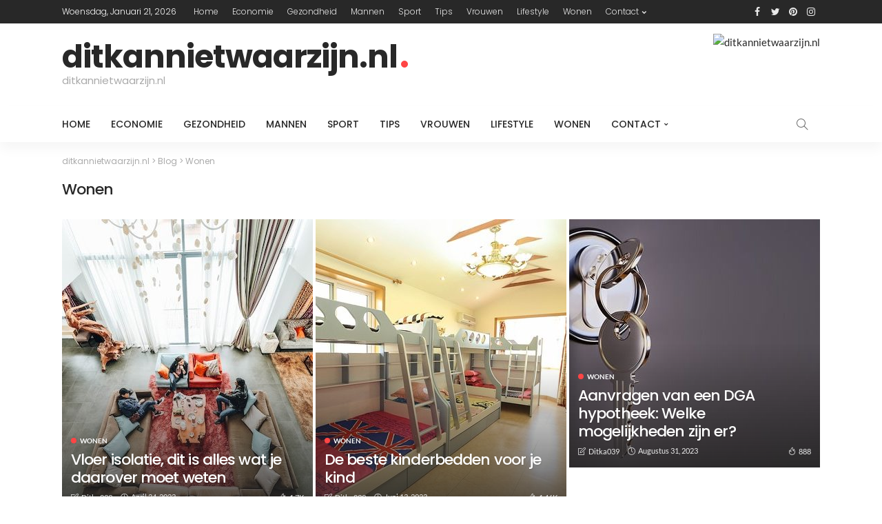

--- FILE ---
content_type: text/html; charset=UTF-8
request_url: https://ditkannietwaarzijn.nl/category/wonen/
body_size: 17241
content:
<!DOCTYPE html><html lang="nl-NL"><head><meta charset="UTF-8"/><meta http-equiv="X-UA-Compatible" content="IE=edge"><meta name="viewport" content="width=device-width, initial-scale=1.0"><link rel="profile" href="https://gmpg.org/xfn/11"/><link rel="pingback" href="https://ditkannietwaarzijn.nl/xmlrpc.php"/> <script type="application/javascript">var newsmax_ruby_ajax_url = "https://ditkannietwaarzijn.nl/wp-admin/admin-ajax.php"</script><meta name='robots' content='index, follow, max-image-preview:large, max-snippet:-1, max-video-preview:-1' /><style>img:is([sizes="auto" i], [sizes^="auto," i]) { contain-intrinsic-size: 3000px 1500px }</style><!-- This site is optimized with the Yoast SEO plugin v25.3.1 - https://yoast.com/wordpress/plugins/seo/ --><title>Wonen Archieven - ditkannietwaarzijn.nl</title><link rel="canonical" href="https://ditkannietwaarzijn.nl/category/wonen/" /><link rel="next" href="https://ditkannietwaarzijn.nl/category/wonen/page/2/" /><meta property="og:locale" content="nl_NL" /><meta property="og:type" content="article" /><meta property="og:title" content="Wonen Archieven - ditkannietwaarzijn.nl" /><meta property="og:url" content="https://ditkannietwaarzijn.nl/category/wonen/" /><meta property="og:site_name" content="ditkannietwaarzijn.nl" /><meta name="twitter:card" content="summary_large_image" /> <script type="application/ld+json" class="yoast-schema-graph">{"@context":"https://schema.org","@graph":[{"@type":"CollectionPage","@id":"https://ditkannietwaarzijn.nl/category/wonen/","url":"https://ditkannietwaarzijn.nl/category/wonen/","name":"Wonen Archieven - ditkannietwaarzijn.nl","isPartOf":{"@id":"https://ditkannietwaarzijn.nl/#website"},"primaryImageOfPage":{"@id":"https://ditkannietwaarzijn.nl/category/wonen/#primaryimage"},"image":{"@id":"https://ditkannietwaarzijn.nl/category/wonen/#primaryimage"},"thumbnailUrl":"https://ditkannietwaarzijn.nl/wp-content/uploads/2026/01/noe-fornells-usYxQ56f9iQ-unsplash-1.jpg","breadcrumb":{"@id":"https://ditkannietwaarzijn.nl/category/wonen/#breadcrumb"},"inLanguage":"nl-NL"},{"@type":"ImageObject","inLanguage":"nl-NL","@id":"https://ditkannietwaarzijn.nl/category/wonen/#primaryimage","url":"https://ditkannietwaarzijn.nl/wp-content/uploads/2026/01/noe-fornells-usYxQ56f9iQ-unsplash-1.jpg","contentUrl":"https://ditkannietwaarzijn.nl/wp-content/uploads/2026/01/noe-fornells-usYxQ56f9iQ-unsplash-1.jpg","width":640,"height":427,"caption":"Wat is een kanteldeur en wanneer kies je hiervoor"},{"@type":"BreadcrumbList","@id":"https://ditkannietwaarzijn.nl/category/wonen/#breadcrumb","itemListElement":[{"@type":"ListItem","position":1,"name":"Home","item":"https://ditkannietwaarzijn.nl/"},{"@type":"ListItem","position":2,"name":"Wonen"}]},{"@type":"WebSite","@id":"https://ditkannietwaarzijn.nl/#website","url":"https://ditkannietwaarzijn.nl/","name":"ditkannietwaarzijn.nl","description":"ditkannietwaarzijn.nl","potentialAction":[{"@type":"SearchAction","target":{"@type":"EntryPoint","urlTemplate":"https://ditkannietwaarzijn.nl/?s={search_term_string}"},"query-input":{"@type":"PropertyValueSpecification","valueRequired":true,"valueName":"search_term_string"}}],"inLanguage":"nl-NL"}]}</script> <!-- / Yoast SEO plugin. --><link rel='dns-prefetch' href='//fonts.googleapis.com' /><link rel="alternate" type="application/rss+xml" title="ditkannietwaarzijn.nl &raquo; feed" href="https://ditkannietwaarzijn.nl/feed/" /><link rel="alternate" type="application/rss+xml" title="ditkannietwaarzijn.nl &raquo; reacties feed" href="https://ditkannietwaarzijn.nl/comments/feed/" /><link rel="alternate" type="application/rss+xml" title="ditkannietwaarzijn.nl &raquo; Wonen categorie feed" href="https://ditkannietwaarzijn.nl/category/wonen/feed/" /> <script>window._wpemojiSettings = {"baseUrl":"https:\/\/s.w.org\/images\/core\/emoji\/16.0.1\/72x72\/","ext":".png","svgUrl":"https:\/\/s.w.org\/images\/core\/emoji\/16.0.1\/svg\/","svgExt":".svg","source":{"concatemoji":"https:\/\/ditkannietwaarzijn.nl\/wp-includes\/js\/wp-emoji-release.min.js?ver=6.8.3"}};
/*! This file is auto-generated */
!function(s,n){var o,i,e;function c(e){try{var t={supportTests:e,timestamp:(new Date).valueOf()};sessionStorage.setItem(o,JSON.stringify(t))}catch(e){}}function p(e,t,n){e.clearRect(0,0,e.canvas.width,e.canvas.height),e.fillText(t,0,0);var t=new Uint32Array(e.getImageData(0,0,e.canvas.width,e.canvas.height).data),a=(e.clearRect(0,0,e.canvas.width,e.canvas.height),e.fillText(n,0,0),new Uint32Array(e.getImageData(0,0,e.canvas.width,e.canvas.height).data));return t.every(function(e,t){return e===a[t]})}function u(e,t){e.clearRect(0,0,e.canvas.width,e.canvas.height),e.fillText(t,0,0);for(var n=e.getImageData(16,16,1,1),a=0;a<n.data.length;a++)if(0!==n.data[a])return!1;return!0}function f(e,t,n,a){switch(t){case"flag":return n(e,"\ud83c\udff3\ufe0f\u200d\u26a7\ufe0f","\ud83c\udff3\ufe0f\u200b\u26a7\ufe0f")?!1:!n(e,"\ud83c\udde8\ud83c\uddf6","\ud83c\udde8\u200b\ud83c\uddf6")&&!n(e,"\ud83c\udff4\udb40\udc67\udb40\udc62\udb40\udc65\udb40\udc6e\udb40\udc67\udb40\udc7f","\ud83c\udff4\u200b\udb40\udc67\u200b\udb40\udc62\u200b\udb40\udc65\u200b\udb40\udc6e\u200b\udb40\udc67\u200b\udb40\udc7f");case"emoji":return!a(e,"\ud83e\udedf")}return!1}function g(e,t,n,a){var r="undefined"!=typeof WorkerGlobalScope&&self instanceof WorkerGlobalScope?new OffscreenCanvas(300,150):s.createElement("canvas"),o=r.getContext("2d",{willReadFrequently:!0}),i=(o.textBaseline="top",o.font="600 32px Arial",{});return e.forEach(function(e){i[e]=t(o,e,n,a)}),i}function t(e){var t=s.createElement("script");t.src=e,t.defer=!0,s.head.appendChild(t)}"undefined"!=typeof Promise&&(o="wpEmojiSettingsSupports",i=["flag","emoji"],n.supports={everything:!0,everythingExceptFlag:!0},e=new Promise(function(e){s.addEventListener("DOMContentLoaded",e,{once:!0})}),new Promise(function(t){var n=function(){try{var e=JSON.parse(sessionStorage.getItem(o));if("object"==typeof e&&"number"==typeof e.timestamp&&(new Date).valueOf()<e.timestamp+604800&&"object"==typeof e.supportTests)return e.supportTests}catch(e){}return null}();if(!n){if("undefined"!=typeof Worker&&"undefined"!=typeof OffscreenCanvas&&"undefined"!=typeof URL&&URL.createObjectURL&&"undefined"!=typeof Blob)try{var e="postMessage("+g.toString()+"("+[JSON.stringify(i),f.toString(),p.toString(),u.toString()].join(",")+"));",a=new Blob([e],{type:"text/javascript"}),r=new Worker(URL.createObjectURL(a),{name:"wpTestEmojiSupports"});return void(r.onmessage=function(e){c(n=e.data),r.terminate(),t(n)})}catch(e){}c(n=g(i,f,p,u))}t(n)}).then(function(e){for(var t in e)n.supports[t]=e[t],n.supports.everything=n.supports.everything&&n.supports[t],"flag"!==t&&(n.supports.everythingExceptFlag=n.supports.everythingExceptFlag&&n.supports[t]);n.supports.everythingExceptFlag=n.supports.everythingExceptFlag&&!n.supports.flag,n.DOMReady=!1,n.readyCallback=function(){n.DOMReady=!0}}).then(function(){return e}).then(function(){var e;n.supports.everything||(n.readyCallback(),(e=n.source||{}).concatemoji?t(e.concatemoji):e.wpemoji&&e.twemoji&&(t(e.twemoji),t(e.wpemoji)))}))}((window,document),window._wpemojiSettings);</script> <style type="text/css" media="all">@font-face{font-family:'Lato';font-style:italic;font-weight:100;font-display:swap;src:url(https://fonts.gstatic.com/s/lato/v24/S6u-w4BMUTPHjxsIPx-oPCQ.woff) format('woff')}@font-face{font-family:'Lato';font-style:italic;font-weight:300;font-display:swap;src:url(https://fonts.gstatic.com/s/lato/v24/S6u_w4BMUTPHjxsI9w2_Gwfr.woff) format('woff')}@font-face{font-family:'Lato';font-style:italic;font-weight:400;font-display:swap;src:url(https://fonts.gstatic.com/s/lato/v24/S6u8w4BMUTPHjxsAXC-s.woff) format('woff')}@font-face{font-family:'Lato';font-style:italic;font-weight:700;font-display:swap;src:url(https://fonts.gstatic.com/s/lato/v24/S6u_w4BMUTPHjxsI5wq_Gwfr.woff) format('woff')}@font-face{font-family:'Lato';font-style:italic;font-weight:900;font-display:swap;src:url(https://fonts.gstatic.com/s/lato/v24/S6u_w4BMUTPHjxsI3wi_Gwfr.woff) format('woff')}@font-face{font-family:'Lato';font-display:block;font-style:normal;font-weight:100;font-display:swap;src:url(https://fonts.gstatic.com/s/lato/v24/S6u8w4BMUTPHh30AXC-s.woff) format('woff')}@font-face{font-family:'Lato';font-display:block;font-style:normal;font-weight:300;font-display:swap;src:url(https://fonts.gstatic.com/s/lato/v24/S6u9w4BMUTPHh7USSwiPHw.woff) format('woff')}@font-face{font-family:'Lato';font-display:block;font-style:normal;font-weight:400;font-display:swap;src:url(https://fonts.gstatic.com/s/lato/v24/S6uyw4BMUTPHjx4wWA.woff) format('woff')}@font-face{font-family:'Lato';font-display:block;font-style:normal;font-weight:700;font-display:swap;src:url(https://fonts.gstatic.com/s/lato/v24/S6u9w4BMUTPHh6UVSwiPHw.woff) format('woff')}@font-face{font-family:'Lato';font-display:block;font-style:normal;font-weight:900;font-display:swap;src:url(https://fonts.gstatic.com/s/lato/v24/S6u9w4BMUTPHh50XSwiPHw.woff) format('woff')}@font-face{font-family:'Poppins';font-display:block;font-style:normal;font-weight:300;font-display:swap;src:url(https://fonts.gstatic.com/s/poppins/v22/pxiByp8kv8JHgFVrLDz8Z1xlEw.woff) format('woff')}@font-face{font-family:'Poppins';font-display:block;font-style:normal;font-weight:400;font-display:swap;src:url(https://fonts.gstatic.com/s/poppins/v22/pxiEyp8kv8JHgFVrJJfedA.woff) format('woff')}@font-face{font-family:'Poppins';font-display:block;font-style:normal;font-weight:500;font-display:swap;src:url(https://fonts.gstatic.com/s/poppins/v22/pxiByp8kv8JHgFVrLGT9Z1xlEw.woff) format('woff')}@font-face{font-family:'Poppins';font-display:block;font-style:normal;font-weight:700;font-display:swap;src:url(https://fonts.gstatic.com/s/poppins/v22/pxiByp8kv8JHgFVrLCz7Z1xlEw.woff) format('woff')}</style><!-- Inline google font --><style id='wp-emoji-styles-inline-css'>img.wp-smiley, img.emoji { display: inline !important; border: none !important; box-shadow: none !important; height: 1em !important; width: 1em !important; margin: 0 0.07em !important; vertical-align: -0.1em !important; background: none !important; padding: 0 !important; }</style><style id='wp-block-library-theme-inline-css'>.wp-block-audio :where(figcaption){color:#555;font-size:13px;text-align:center}.is-dark-theme .wp-block-audio :where(figcaption){color:#ffffffa6}.wp-block-audio{margin:0 0 1em}.wp-block-code{border:1px solid #ccc;border-radius:4px;font-family:Menlo,Consolas,monaco,monospace;padding:.8em 1em}.wp-block-embed :where(figcaption){color:#555;font-size:13px;text-align:center}.is-dark-theme .wp-block-embed :where(figcaption){color:#ffffffa6}.wp-block-embed{margin:0 0 1em}.blocks-gallery-caption{color:#555;font-size:13px;text-align:center}.is-dark-theme .blocks-gallery-caption{color:#ffffffa6}:root :where(.wp-block-image figcaption){color:#555;font-size:13px;text-align:center}.is-dark-theme :root :where(.wp-block-image figcaption){color:#ffffffa6}.wp-block-image{margin:0 0 1em}.wp-block-pullquote{border-bottom:4px solid;border-top:4px solid;color:currentColor;margin-bottom:1.75em}.wp-block-pullquote cite,.wp-block-pullquote footer,.wp-block-pullquote__citation{color:currentColor;font-size:.8125em;font-style:normal;text-transform:uppercase}.wp-block-quote{border-left:.25em solid;margin:0 0 1.75em;padding-left:1em}.wp-block-quote cite,.wp-block-quote footer{color:currentColor;font-size:.8125em;font-style:normal;position:relative}.wp-block-quote:where(.has-text-align-right){border-left:none;border-right:.25em solid;padding-left:0;padding-right:1em}.wp-block-quote:where(.has-text-align-center){border:none;padding-left:0}.wp-block-quote.is-large,.wp-block-quote.is-style-large,.wp-block-quote:where(.is-style-plain){border:none}.wp-block-search .wp-block-search__label{font-weight:700}.wp-block-search__button{border:1px solid #ccc;padding:.375em .625em}:where(.wp-block-group.has-background){padding:1.25em 2.375em}.wp-block-separator.has-css-opacity{opacity:.4}.wp-block-separator{border:none;border-bottom:2px solid;margin-left:auto;margin-right:auto}.wp-block-separator.has-alpha-channel-opacity{opacity:1}.wp-block-separator:not(.is-style-wide):not(.is-style-dots){width:100px}.wp-block-separator.has-background:not(.is-style-dots){border-bottom:none;height:1px}.wp-block-separator.has-background:not(.is-style-wide):not(.is-style-dots){height:2px}.wp-block-table{margin:0 0 1em}.wp-block-table td,.wp-block-table th{word-break:normal}.wp-block-table :where(figcaption){color:#555;font-size:13px;text-align:center}.is-dark-theme .wp-block-table :where(figcaption){color:#ffffffa6}.wp-block-video :where(figcaption){color:#555;font-size:13px;text-align:center}.is-dark-theme .wp-block-video :where(figcaption){color:#ffffffa6}.wp-block-video{margin:0 0 1em}:root :where(.wp-block-template-part.has-background){margin-bottom:0;margin-top:0;padding:1.25em 2.375em}</style><style id='classic-theme-styles-inline-css'>/*! This file is auto-generated */ .wp-block-button__link{color:#fff;background-color:#32373c;border-radius:9999px;box-shadow:none;text-decoration:none;padding:calc(.667em + 2px) calc(1.333em + 2px);font-size:1.125em}.wp-block-file__button{background:#32373c;color:#fff;text-decoration:none}</style><style id='global-styles-inline-css'>:root{--wp--preset--aspect-ratio--square: 1;--wp--preset--aspect-ratio--4-3: 4/3;--wp--preset--aspect-ratio--3-4: 3/4;--wp--preset--aspect-ratio--3-2: 3/2;--wp--preset--aspect-ratio--2-3: 2/3;--wp--preset--aspect-ratio--16-9: 16/9;--wp--preset--aspect-ratio--9-16: 9/16;--wp--preset--color--black: #000000;--wp--preset--color--cyan-bluish-gray: #abb8c3;--wp--preset--color--white: #ffffff;--wp--preset--color--pale-pink: #f78da7;--wp--preset--color--vivid-red: #cf2e2e;--wp--preset--color--luminous-vivid-orange: #ff6900;--wp--preset--color--luminous-vivid-amber: #fcb900;--wp--preset--color--light-green-cyan: #7bdcb5;--wp--preset--color--vivid-green-cyan: #00d084;--wp--preset--color--pale-cyan-blue: #8ed1fc;--wp--preset--color--vivid-cyan-blue: #0693e3;--wp--preset--color--vivid-purple: #9b51e0;--wp--preset--gradient--vivid-cyan-blue-to-vivid-purple: linear-gradient(135deg,rgba(6,147,227,1) 0%,rgb(155,81,224) 100%);--wp--preset--gradient--light-green-cyan-to-vivid-green-cyan: linear-gradient(135deg,rgb(122,220,180) 0%,rgb(0,208,130) 100%);--wp--preset--gradient--luminous-vivid-amber-to-luminous-vivid-orange: linear-gradient(135deg,rgba(252,185,0,1) 0%,rgba(255,105,0,1) 100%);--wp--preset--gradient--luminous-vivid-orange-to-vivid-red: linear-gradient(135deg,rgba(255,105,0,1) 0%,rgb(207,46,46) 100%);--wp--preset--gradient--very-light-gray-to-cyan-bluish-gray: linear-gradient(135deg,rgb(238,238,238) 0%,rgb(169,184,195) 100%);--wp--preset--gradient--cool-to-warm-spectrum: linear-gradient(135deg,rgb(74,234,220) 0%,rgb(151,120,209) 20%,rgb(207,42,186) 40%,rgb(238,44,130) 60%,rgb(251,105,98) 80%,rgb(254,248,76) 100%);--wp--preset--gradient--blush-light-purple: linear-gradient(135deg,rgb(255,206,236) 0%,rgb(152,150,240) 100%);--wp--preset--gradient--blush-bordeaux: linear-gradient(135deg,rgb(254,205,165) 0%,rgb(254,45,45) 50%,rgb(107,0,62) 100%);--wp--preset--gradient--luminous-dusk: linear-gradient(135deg,rgb(255,203,112) 0%,rgb(199,81,192) 50%,rgb(65,88,208) 100%);--wp--preset--gradient--pale-ocean: linear-gradient(135deg,rgb(255,245,203) 0%,rgb(182,227,212) 50%,rgb(51,167,181) 100%);--wp--preset--gradient--electric-grass: linear-gradient(135deg,rgb(202,248,128) 0%,rgb(113,206,126) 100%);--wp--preset--gradient--midnight: linear-gradient(135deg,rgb(2,3,129) 0%,rgb(40,116,252) 100%);--wp--preset--font-size--small: 13px;--wp--preset--font-size--medium: 20px;--wp--preset--font-size--large: 36px;--wp--preset--font-size--x-large: 42px;--wp--preset--spacing--20: 0.44rem;--wp--preset--spacing--30: 0.67rem;--wp--preset--spacing--40: 1rem;--wp--preset--spacing--50: 1.5rem;--wp--preset--spacing--60: 2.25rem;--wp--preset--spacing--70: 3.38rem;--wp--preset--spacing--80: 5.06rem;--wp--preset--shadow--natural: 6px 6px 9px rgba(0, 0, 0, 0.2);--wp--preset--shadow--deep: 12px 12px 50px rgba(0, 0, 0, 0.4);--wp--preset--shadow--sharp: 6px 6px 0px rgba(0, 0, 0, 0.2);--wp--preset--shadow--outlined: 6px 6px 0px -3px rgba(255, 255, 255, 1), 6px 6px rgba(0, 0, 0, 1);--wp--preset--shadow--crisp: 6px 6px 0px rgba(0, 0, 0, 1);}:where(.is-layout-flex){gap: 0.5em;}:where(.is-layout-grid){gap: 0.5em;}body .is-layout-flex{display: flex;}.is-layout-flex{flex-wrap: wrap;align-items: center;}.is-layout-flex > :is(*, div){margin: 0;}body .is-layout-grid{display: grid;}.is-layout-grid > :is(*, div){margin: 0;}:where(.wp-block-columns.is-layout-flex){gap: 2em;}:where(.wp-block-columns.is-layout-grid){gap: 2em;}:where(.wp-block-post-template.is-layout-flex){gap: 1.25em;}:where(.wp-block-post-template.is-layout-grid){gap: 1.25em;}.has-black-color{color: var(--wp--preset--color--black) !important;}.has-cyan-bluish-gray-color{color: var(--wp--preset--color--cyan-bluish-gray) !important;}.has-white-color{color: var(--wp--preset--color--white) !important;}.has-pale-pink-color{color: var(--wp--preset--color--pale-pink) !important;}.has-vivid-red-color{color: var(--wp--preset--color--vivid-red) !important;}.has-luminous-vivid-orange-color{color: var(--wp--preset--color--luminous-vivid-orange) !important;}.has-luminous-vivid-amber-color{color: var(--wp--preset--color--luminous-vivid-amber) !important;}.has-light-green-cyan-color{color: var(--wp--preset--color--light-green-cyan) !important;}.has-vivid-green-cyan-color{color: var(--wp--preset--color--vivid-green-cyan) !important;}.has-pale-cyan-blue-color{color: var(--wp--preset--color--pale-cyan-blue) !important;}.has-vivid-cyan-blue-color{color: var(--wp--preset--color--vivid-cyan-blue) !important;}.has-vivid-purple-color{color: var(--wp--preset--color--vivid-purple) !important;}.has-black-background-color{background-color: var(--wp--preset--color--black) !important;}.has-cyan-bluish-gray-background-color{background-color: var(--wp--preset--color--cyan-bluish-gray) !important;}.has-white-background-color{background-color: var(--wp--preset--color--white) !important;}.has-pale-pink-background-color{background-color: var(--wp--preset--color--pale-pink) !important;}.has-vivid-red-background-color{background-color: var(--wp--preset--color--vivid-red) !important;}.has-luminous-vivid-orange-background-color{background-color: var(--wp--preset--color--luminous-vivid-orange) !important;}.has-luminous-vivid-amber-background-color{background-color: var(--wp--preset--color--luminous-vivid-amber) !important;}.has-light-green-cyan-background-color{background-color: var(--wp--preset--color--light-green-cyan) !important;}.has-vivid-green-cyan-background-color{background-color: var(--wp--preset--color--vivid-green-cyan) !important;}.has-pale-cyan-blue-background-color{background-color: var(--wp--preset--color--pale-cyan-blue) !important;}.has-vivid-cyan-blue-background-color{background-color: var(--wp--preset--color--vivid-cyan-blue) !important;}.has-vivid-purple-background-color{background-color: var(--wp--preset--color--vivid-purple) !important;}.has-black-border-color{border-color: var(--wp--preset--color--black) !important;}.has-cyan-bluish-gray-border-color{border-color: var(--wp--preset--color--cyan-bluish-gray) !important;}.has-white-border-color{border-color: var(--wp--preset--color--white) !important;}.has-pale-pink-border-color{border-color: var(--wp--preset--color--pale-pink) !important;}.has-vivid-red-border-color{border-color: var(--wp--preset--color--vivid-red) !important;}.has-luminous-vivid-orange-border-color{border-color: var(--wp--preset--color--luminous-vivid-orange) !important;}.has-luminous-vivid-amber-border-color{border-color: var(--wp--preset--color--luminous-vivid-amber) !important;}.has-light-green-cyan-border-color{border-color: var(--wp--preset--color--light-green-cyan) !important;}.has-vivid-green-cyan-border-color{border-color: var(--wp--preset--color--vivid-green-cyan) !important;}.has-pale-cyan-blue-border-color{border-color: var(--wp--preset--color--pale-cyan-blue) !important;}.has-vivid-cyan-blue-border-color{border-color: var(--wp--preset--color--vivid-cyan-blue) !important;}.has-vivid-purple-border-color{border-color: var(--wp--preset--color--vivid-purple) !important;}.has-vivid-cyan-blue-to-vivid-purple-gradient-background{background: var(--wp--preset--gradient--vivid-cyan-blue-to-vivid-purple) !important;}.has-light-green-cyan-to-vivid-green-cyan-gradient-background{background: var(--wp--preset--gradient--light-green-cyan-to-vivid-green-cyan) !important;}.has-luminous-vivid-amber-to-luminous-vivid-orange-gradient-background{background: var(--wp--preset--gradient--luminous-vivid-amber-to-luminous-vivid-orange) !important;}.has-luminous-vivid-orange-to-vivid-red-gradient-background{background: var(--wp--preset--gradient--luminous-vivid-orange-to-vivid-red) !important;}.has-very-light-gray-to-cyan-bluish-gray-gradient-background{background: var(--wp--preset--gradient--very-light-gray-to-cyan-bluish-gray) !important;}.has-cool-to-warm-spectrum-gradient-background{background: var(--wp--preset--gradient--cool-to-warm-spectrum) !important;}.has-blush-light-purple-gradient-background{background: var(--wp--preset--gradient--blush-light-purple) !important;}.has-blush-bordeaux-gradient-background{background: var(--wp--preset--gradient--blush-bordeaux) !important;}.has-luminous-dusk-gradient-background{background: var(--wp--preset--gradient--luminous-dusk) !important;}.has-pale-ocean-gradient-background{background: var(--wp--preset--gradient--pale-ocean) !important;}.has-electric-grass-gradient-background{background: var(--wp--preset--gradient--electric-grass) !important;}.has-midnight-gradient-background{background: var(--wp--preset--gradient--midnight) !important;}.has-small-font-size{font-size: var(--wp--preset--font-size--small) !important;}.has-medium-font-size{font-size: var(--wp--preset--font-size--medium) !important;}.has-large-font-size{font-size: var(--wp--preset--font-size--large) !important;}.has-x-large-font-size{font-size: var(--wp--preset--font-size--x-large) !important;} :where(.wp-block-post-template.is-layout-flex){gap: 1.25em;}:where(.wp-block-post-template.is-layout-grid){gap: 1.25em;} :where(.wp-block-columns.is-layout-flex){gap: 2em;}:where(.wp-block-columns.is-layout-grid){gap: 2em;} :root :where(.wp-block-pullquote){font-size: 1.5em;line-height: 1.6;}</style><link rel='stylesheet' id='aeh-processed-header-0-css' href='https://ditkannietwaarzijn.nl/wp-content/plugins/add-expires-headers/cache/1736159909/com/processed-header-850787449b34ff602aaa6e978de4e4296f8bf74c.min.css' media='all' /><script src="https://ditkannietwaarzijn.nl/wp-includes/js/jquery/jquery.min.js?ver=3.7.1" id="jquery-core-js"></script> <script src="https://ditkannietwaarzijn.nl/wp-includes/js/jquery/jquery-migrate.min.js?ver=3.4.1" id="jquery-migrate-js"></script> <!--[if lt IE 9]> <script src="https://ditkannietwaarzijn.nl/wp-content/themes/newsmax/assets/external/html5shiv.min.js?ver=3.7.3" id="html5-js"></script> <![endif]--><link rel="https://api.w.org/" href="https://ditkannietwaarzijn.nl/wp-json/" /><link rel="alternate" title="JSON" type="application/json" href="https://ditkannietwaarzijn.nl/wp-json/wp/v2/categories/50" /><link rel="EditURI" type="application/rsd+xml" title="RSD" href="https://ditkannietwaarzijn.nl/xmlrpc.php?rsd" /><meta name="generator" content="WordPress 6.8.3" /><meta name="generator" content="Elementor 3.29.2; features: additional_custom_breakpoints, e_local_google_fonts; settings: css_print_method-external, google_font-enabled, font_display-auto"><style>.e-con.e-parent:nth-of-type(n+4):not(.e-lazyloaded):not(.e-no-lazyload), .e-con.e-parent:nth-of-type(n+4):not(.e-lazyloaded):not(.e-no-lazyload) * { background-image: none !important; } @media screen and (max-height: 1024px) { .e-con.e-parent:nth-of-type(n+3):not(.e-lazyloaded):not(.e-no-lazyload), .e-con.e-parent:nth-of-type(n+3):not(.e-lazyloaded):not(.e-no-lazyload) * { background-image: none !important; } } @media screen and (max-height: 640px) { .e-con.e-parent:nth-of-type(n+2):not(.e-lazyloaded):not(.e-no-lazyload), .e-con.e-parent:nth-of-type(n+2):not(.e-lazyloaded):not(.e-no-lazyload) * { background-image: none !important; } }</style><style type="text/css" title="dynamic-css" class="options-output">.banner-wrap{background-color:#ffffff;background-repeat:no-repeat;background-size:cover;background-attachment:fixed;background-position:center center;}.footer-inner{background-color:#282828;background-repeat:no-repeat;background-size:cover;background-attachment:fixed;background-position:center center;}body,p{font-family:Lato;line-height:24px;font-weight:400;font-style:normal;color:#282828;font-size:15px;}.post-title.is-size-0{font-family:Poppins;font-weight:700;font-style:normal;}.post-title.is-size-1{font-family:Poppins;font-weight:700;font-style:normal;}.post-title.is-size-2{font-family:Poppins;font-weight:500;font-style:normal;}.post-title.is-size-3{font-family:Poppins;font-weight:500;font-style:normal;}.post-title.is-size-4{font-family:Poppins;font-weight:500;font-style:normal;}.post-cat-info{font-family:Lato;text-transform:uppercase;font-weight:700;font-style:normal;font-size:10px;}.post-meta-info{font-family:Lato;text-transform:capitalize;font-weight:400;font-style:normal;color:#aaaaaa;font-size:11px;}.post-btn a{font-family:Lato;font-weight:400;font-style:normal;font-size:11px;}.block-header-wrap,.is-block-header-style-5 .block-header-wrap{font-family:Poppins;text-transform:none;font-weight:400;font-style:normal;font-size:18px;}.widget-title, .is-block-header-style-5 .widget-title.block-title{font-family:Poppins;text-transform:none;font-weight:400;font-style:normal;font-size:16px;}.main-menu-inner > li > a{font-family:Poppins;text-transform:uppercase;font-weight:500;font-style:normal;font-size:14px;}.navbar-wrap .is-sub-default{font-family:Poppins;text-transform:capitalize;font-weight:400;font-style:normal;font-size:13px;}.topbar-wrap{font-family:Poppins;text-transform:capitalize;font-weight:300;font-style:normal;font-size:12px;}.off-canvas-nav-wrap{font-family:Poppins;text-transform:uppercase;font-weight:500;font-style:normal;}.off-canvas-nav-wrap .sub-menu a{font-family:Poppins;text-transform:uppercase;font-weight:500;font-style:normal;}.logo-wrap.is-logo-text .logo-title,.off-canvas-logo-wrap.is-logo-text .logo-text{font-family:Poppins;text-transform:none;letter-spacing:-1px;font-weight:700;font-style:normal;font-size:46px;}.site-tagline{font-family:Poppins;font-weight:400;font-style:normal;}.logo-mobile-wrap .logo-text{font-family:Poppins;text-transform:uppercase;letter-spacing:-1px;font-weight:700;font-style:normal;font-size:28px;}.entry h1{font-family:Poppins;font-weight:700;font-style:normal;}.entry h2{font-family:Poppins;font-weight:700;font-style:normal;}.entry h3{font-family:Poppins;font-weight:700;font-style:normal;}.entry h4{font-family:Poppins;font-weight:700;font-style:normal;}.entry h5{font-family:Poppins;font-weight:700;font-style:normal;}.entry h6{font-family:Poppins;font-weight:700;font-style:normal;}</style></head><body data-rsssl=1 class="archive category category-wonen category-50 wp-theme-newsmax wp-child-theme-newsmax-child ruby-body is-holder is-site-fullwidth is-sidebar-style-1 is-breadcrumb is-tooltips is-back-top is-block-header-style-1 is-cat-style-1 is-btn-style-1 elementor-default elementor-kit-1608" data-slider_autoplay="1" data-slider_play_speed="5550" ><div class="off-canvas-wrap is-light-style is-dark-text"> <a href="#" id="ruby-off-canvas-close-btn"><i class="ruby-close-btn"></i></a><div class="off-canvas-inner"><div class="off-canvas-logo-wrap is-logo-text"><div class="logo-inner"> <a class="logo-text" href="https://ditkannietwaarzijn.nl/"><strong>ditkannietwaarzijn.nl</strong></a></div></div><div class="off-canvas-search"><form method="get" class="searchform" action="https://ditkannietwaarzijn.nl/"><div class="ruby-search"> <span class="search-input"><input type="text" placeholder="Search and hit enter&hellip;" value="" name="s" title="search for:"/></span> <span class="search-submit"><input type="submit" value="" /><i class="icon-simple icon-magnifier"></i></span></div></form></div><!--#search form --><div class="off-canvas-social tooltips"> <a class="icon-facebook" title="facebook" href="#" target="_blank"><i class="fa fa-facebook" aria-hidden="true"></i></a><a class="icon-twitter" title="twitter" href="#" target="_blank"><i class="fa fa-twitter" aria-hidden="true"></i></a><a class="icon-pinterest" title="pinterest" href="#" target="_blank"><i class="fa fa-pinterest" aria-hidden="true"></i></a><a class="icon-instagram" title="instagram" href="#" target="_blank"><i class="fa fa-instagram" aria-hidden="true"></i></a></div><div id="ruby-off-canvas-nav" class="off-canvas-nav-wrap"><div class="menu-ditkannietwaarzijn-container"><ul id="offcanvas-menu" class="off-canvas-nav-inner"><li id="menu-item-1256" class="menu-item menu-item-type-custom menu-item-object-custom menu-item-1256"><a href="https://www.ditkannietwaarzijn.nl/">Home</a></li><li id="menu-item-1237" class="menu-item menu-item-type-taxonomy menu-item-object-category menu-item-1237 is-category-4"><a href="https://ditkannietwaarzijn.nl/category/economie/">economie</a></li><li id="menu-item-1238" class="menu-item menu-item-type-taxonomy menu-item-object-category menu-item-1238 is-category-6"><a href="https://ditkannietwaarzijn.nl/category/gezondheid/">Gezondheid</a></li><li id="menu-item-1239" class="menu-item menu-item-type-taxonomy menu-item-object-category menu-item-1239 is-category-2"><a href="https://ditkannietwaarzijn.nl/category/mannen/">Mannen</a></li><li id="menu-item-1240" class="menu-item menu-item-type-taxonomy menu-item-object-category menu-item-1240 is-category-5"><a href="https://ditkannietwaarzijn.nl/category/sport/">sport</a></li><li id="menu-item-1241" class="menu-item menu-item-type-taxonomy menu-item-object-category menu-item-1241 is-category-8"><a href="https://ditkannietwaarzijn.nl/category/tips/">Tips</a></li><li id="menu-item-1242" class="menu-item menu-item-type-taxonomy menu-item-object-category menu-item-1242 is-category-3"><a href="https://ditkannietwaarzijn.nl/category/vrouwen/">Vrouwen</a></li><li id="menu-item-2677" class="menu-item menu-item-type-taxonomy menu-item-object-category menu-item-2677 is-category-49"><a href="https://ditkannietwaarzijn.nl/category/lifestyle/">Lifestyle</a></li><li id="menu-item-2731" class="menu-item menu-item-type-taxonomy menu-item-object-category current-menu-item menu-item-2731 is-category-50"><a href="https://ditkannietwaarzijn.nl/category/wonen/" aria-current="page">Wonen</a></li><li id="menu-item-1902" class="menu-item menu-item-type-post_type menu-item-object-page menu-item-has-children menu-item-1902"><a href="https://ditkannietwaarzijn.nl/contact/">Contact</a><ul class="sub-menu"><li id="menu-item-2123" class="menu-item menu-item-type-post_type menu-item-object-page menu-item-2123"><a href="https://ditkannietwaarzijn.nl/webpartners/">Webpartners</a></li></ul></li></ul></div></div></div></div><div id="ruby-site" class="site-outer"><div class="header-wrap header-style-1"><div class="header-inner"><div class="topbar-wrap topbar-style-1"><div class="ruby-container"><div class="topbar-inner container-inner clearfix"><div class="topbar-left"><div class="topbar-date"> <span >woensdag, januari 21, 2026</span></div> <nav id="ruby-topbar-navigation" class="topbar-menu-wrap"><div class="menu-ditkannietwaarzijn-container"><ul id="topbar-menu" class="topbar-menu-inner"><li class="menu-item menu-item-type-custom menu-item-object-custom menu-item-1256"><a href="https://www.ditkannietwaarzijn.nl/">Home</a></li><li class="menu-item menu-item-type-taxonomy menu-item-object-category menu-item-1237 is-category-4"><a href="https://ditkannietwaarzijn.nl/category/economie/">economie</a></li><li class="menu-item menu-item-type-taxonomy menu-item-object-category menu-item-1238 is-category-6"><a href="https://ditkannietwaarzijn.nl/category/gezondheid/">Gezondheid</a></li><li class="menu-item menu-item-type-taxonomy menu-item-object-category menu-item-1239 is-category-2"><a href="https://ditkannietwaarzijn.nl/category/mannen/">Mannen</a></li><li class="menu-item menu-item-type-taxonomy menu-item-object-category menu-item-1240 is-category-5"><a href="https://ditkannietwaarzijn.nl/category/sport/">sport</a></li><li class="menu-item menu-item-type-taxonomy menu-item-object-category menu-item-1241 is-category-8"><a href="https://ditkannietwaarzijn.nl/category/tips/">Tips</a></li><li class="menu-item menu-item-type-taxonomy menu-item-object-category menu-item-1242 is-category-3"><a href="https://ditkannietwaarzijn.nl/category/vrouwen/">Vrouwen</a></li><li class="menu-item menu-item-type-taxonomy menu-item-object-category menu-item-2677 is-category-49"><a href="https://ditkannietwaarzijn.nl/category/lifestyle/">Lifestyle</a></li><li class="menu-item menu-item-type-taxonomy menu-item-object-category current-menu-item menu-item-2731 is-category-50"><a href="https://ditkannietwaarzijn.nl/category/wonen/" aria-current="page">Wonen</a></li><li class="menu-item menu-item-type-post_type menu-item-object-page menu-item-has-children menu-item-1902"><a href="https://ditkannietwaarzijn.nl/contact/">Contact</a><ul class="sub-menu"><li class="menu-item menu-item-type-post_type menu-item-object-page menu-item-2123"><a href="https://ditkannietwaarzijn.nl/webpartners/">Webpartners</a></li></ul></li></ul></div> </nav></div><div class="topbar-right"><div class="topbar-social tooltips"> <a class="icon-facebook" title="facebook" href="#" target="_blank"><i class="fa fa-facebook" aria-hidden="true"></i></a><a class="icon-twitter" title="twitter" href="#" target="_blank"><i class="fa fa-twitter" aria-hidden="true"></i></a><a class="icon-pinterest" title="pinterest" href="#" target="_blank"><i class="fa fa-pinterest" aria-hidden="true"></i></a><a class="icon-instagram" title="instagram" href="#" target="_blank"><i class="fa fa-instagram" aria-hidden="true"></i></a></div></div></div></div></div><div class="banner-wrap clearfix"><div class="ruby-container"><div class="banner-inner container-inner clearfix"><div class="logo-wrap is-logo-text"><div class="logo-inner"> <a class="logo-text" href="https://ditkannietwaarzijn.nl/"> <strong class="logo-title">ditkannietwaarzijn.nl</strong> </a><h3 class="site-tagline">ditkannietwaarzijn.nl</h3></div></div> <aside class="header-ad-wrap is-custom-ad"><div class="header-ad-inner"> <a class="header-ad-image" href="http://newsmax.themeruby.com/default/" target="_blank"> <img src="https://newsmax.themeruby.com/newsmax/wp-content/uploads/2017/06/banner-db.jpg" alt="ditkannietwaarzijn.nl"> </a></div> </aside></div></div></div><!--#banner wrap--><div class="navbar-outer clearfix"><div class="navbar-wrap"><div class="ruby-container"><div class="navbar-inner container-inner clearfix"><div class="navbar-mobile"><div class="off-canvas-btn-wrap"><div class="off-canvas-btn"> <a href="#" class="ruby-toggle" title="off-canvas button"> <span class="icon-toggle"></span> </a></div></div><div class="logo-mobile-wrap is-logo-text"> <a class="logo-text" href="https://ditkannietwaarzijn.nl/"><strong>ditkannietwaarzijn.nl</strong></a></div></div><!--#mobile --><div class="navbar-left"> <nav id="ruby-main-menu" class="main-menu-wrap"  itemscope  itemtype="https://schema.org/SiteNavigationElement" ><div class="menu-ditkannietwaarzijn-container"><ul id="main-menu" class="main-menu-inner"><li class="menu-item menu-item-type-custom menu-item-object-custom menu-item-1256"><a href="https://www.ditkannietwaarzijn.nl/">Home</a></li><li class="menu-item menu-item-type-taxonomy menu-item-object-category menu-item-1237 is-category-4"><a href="https://ditkannietwaarzijn.nl/category/economie/">economie</a></li><li class="menu-item menu-item-type-taxonomy menu-item-object-category menu-item-1238 is-category-6"><a href="https://ditkannietwaarzijn.nl/category/gezondheid/">Gezondheid</a></li><li class="menu-item menu-item-type-taxonomy menu-item-object-category menu-item-1239 is-category-2"><a href="https://ditkannietwaarzijn.nl/category/mannen/">Mannen</a></li><li class="menu-item menu-item-type-taxonomy menu-item-object-category menu-item-1240 is-category-5"><a href="https://ditkannietwaarzijn.nl/category/sport/">sport</a></li><li class="menu-item menu-item-type-taxonomy menu-item-object-category menu-item-1241 is-category-8"><a href="https://ditkannietwaarzijn.nl/category/tips/">Tips</a></li><li class="menu-item menu-item-type-taxonomy menu-item-object-category menu-item-1242 is-category-3"><a href="https://ditkannietwaarzijn.nl/category/vrouwen/">Vrouwen</a></li><li class="menu-item menu-item-type-taxonomy menu-item-object-category menu-item-2677 is-category-49"><a href="https://ditkannietwaarzijn.nl/category/lifestyle/">Lifestyle</a></li><li class="menu-item menu-item-type-taxonomy menu-item-object-category current-menu-item menu-item-2731 is-category-50"><a href="https://ditkannietwaarzijn.nl/category/wonen/">Wonen</a></li><li class="menu-item menu-item-type-post_type menu-item-object-page menu-item-has-children menu-item-1902"><a href="https://ditkannietwaarzijn.nl/contact/">Contact</a><ul class="sub-menu is-sub-default"><li class="menu-item menu-item-type-post_type menu-item-object-page menu-item-2123"><a href="https://ditkannietwaarzijn.nl/webpartners/">Webpartners</a></li></ul></li></ul></div></nav></div><!--#left navbar --><div class="navbar-right"><div class="navbar-search"> <a href="#" id="ruby-navbar-search-icon" data-mfp-src="#ruby-header-search-popup" data-effect="mpf-ruby-effect header-search-popup-outer" title="search" class="navbar-search-icon"> <i class="icon-simple icon-magnifier"></i> </a></div></div></div></div></div></div></div><div id="ruby-header-search-popup" class="header-search-popup mfp-hide mfp-animation"><div class="header-search-popup-inner is-light-text"><form class="search-form" method="get" action="https://ditkannietwaarzijn.nl/"><fieldset> <input id="ruby-search-input" type="text" class="field" name="s" value="" placeholder="Type to search&hellip;" autocomplete="off"> <button type="submit" value="" class="btn"><i class="icon-simple icon-magnifier" aria-hidden="true"></i></button></fieldset><div class="header-search-result"></div></form></div></div></div><div class="site-wrap"><div class="site-mask"></div><div class="site-inner"><div id="site-breadcrumb" class="breadcrumb-outer"><div class="breadcrumb-wrap"><div class="breadcrumb-inner ruby-container"> <span class="breadcrumb-navxt" vocab="https://schema.org/" typeof="BreadcrumbList"><!-- Breadcrumb NavXT 7.4.1 --> <span property="itemListElement" typeof="ListItem"><a property="item" typeof="WebPage" title="Ga naar ditkannietwaarzijn.nl." href="https://ditkannietwaarzijn.nl" class="home" ><span property="name">ditkannietwaarzijn.nl</span></a><meta property="position" content="1"></span> &gt; <span property="itemListElement" typeof="ListItem"><a property="item" typeof="WebPage" title="Ga naar Blog." href="https://ditkannietwaarzijn.nl/blog/" class="post-root post post-post" ><span property="name">Blog</span></a><meta property="position" content="2"></span> &gt; <span property="itemListElement" typeof="ListItem"><span property="name" class="archive taxonomy category current-item">Wonen</span><meta property="url" content="https://ditkannietwaarzijn.nl/category/wonen/"><meta property="position" content="3"></span></span></div></div></div><div class="category-header-outer"><div class="ruby-container"><div class="archive-header"><h1 class="archive-title cat-title post-title is-size-2"><span>Wonen</span></h1></div></div></div><div id="ruby-feat-index" class="ruby-block-wrap fw-block block-feat fw-block-10 is-grid-style-1 is-wrapper" ><div class="ruby-block-inner ruby-container"><div class="block-content-wrap"><div class="block-content-inner clearfix row"><div class="fw-block-10-slider-el"><div class="post-outer post-outer-nth-1 col-sm-4 col-xs-12"><article class="post-wrap post-feat post-feat-8"><div class="post-thumb-outer"><div class="post-mask-overlay"></div><div class="post-thumb is-image"><a href="https://ditkannietwaarzijn.nl/vloer-isolatie-dit-is-alles-wat-je-daarover-moet-weten/" title="Vloer isolatie, dit is alles wat je daarover moet weten" rel="bookmark"><span class="thumbnail-resize"><img fetchpriority="high" width="364" height="427" src="https://ditkannietwaarzijn.nl/wp-content/uploads/2023/04/pexels-naim-benjelloun-2029715-364x427.jpg" srcset="https://ditkannietwaarzijn.nl/wp-content/uploads/2023/04/pexels-naim-benjelloun-2029715-364x427.jpg 768w, https://ditkannietwaarzijn.nl/wp-content/uploads/2023/04/pexels-naim-benjelloun-2029715-364x225.jpg 767w, https://ditkannietwaarzijn.nl/wp-content/uploads/2023/04/pexels-naim-benjelloun-2029715-364x150.jpg 150w" sizes="(max-width: 479px) 10vw, (max-width: 767px) 33vw, 768px" alt="Isolatie vloer"/></span></a></div></div><div class="is-header-overlay is-absolute is-light-text"><div class="post-header-outer"><div class="post-meta-info-share is-absolute"><a class="share-bar-el icon-facebook" href="https://www.facebook.com/sharer.php?u=https%3A%2F%2Fditkannietwaarzijn.nl%2Fvloer-isolatie-dit-is-alles-wat-je-daarover-moet-weten%2F" onclick="window.open(this.href, 'mywin','left=50,top=50,width=600,height=350,toolbar=0'); return false;"><i class="fa fa-facebook color-facebook"></i></a><a class="share-bar-el icon-twitter" href="https://twitter.com/intent/tweet?text=Vloer+isolatie%2C+dit+is+alles+wat+je+daarover+moet+weten&amp;url=https%3A%2F%2Fditkannietwaarzijn.nl%2Fvloer-isolatie-dit-is-alles-wat-je-daarover-moet-weten%2F&amp;via=ditkannietwaarzijn.nl"><i class="fa fa-twitter color-twitter"></i><span style="display: none"><script>!function(d,s,id){var js,fjs=d.getElementsByTagName(s)[0];if(!d.getElementById(id)){js=d.createElement(s);js.id=id;js.src="//platform.twitter.com/widgets.js";fjs.parentNode.insertBefore(js,fjs);}}(document,"script","twitter-wjs");</script></span></a><a class="share-bar-el icon-pinterest" href="https://pinterest.com/pin/create/button/?url=https%3A%2F%2Fditkannietwaarzijn.nl%2Fvloer-isolatie-dit-is-alles-wat-je-daarover-moet-weten%2F&amp;media=https://ditkannietwaarzijn.nl/wp-content/uploads/2023/04/pexels-naim-benjelloun-2029715.jpg&description=Vloer+isolatie%2C+dit+is+alles+wat+je+daarover+moet+weten" onclick="window.open(this.href, 'mywin','left=50,top=50,width=600,height=350,toolbar=0'); return false;"><i class="fa fa-pinterest"></i></a><a class="share-bar-el icon-reddit" href="https://www.reddit.com/submit?url=https%3A%2F%2Fditkannietwaarzijn.nl%2Fvloer-isolatie-dit-is-alles-wat-je-daarover-moet-weten%2F&title=Vloer+isolatie%2C+dit+is+alles+wat+je+daarover+moet+weten" onclick="window.open(this.href, 'mywin','left=50,top=50,width=600,height=350,toolbar=0'); return false;"><i class="fa fa-reddit"></i></a><a class="share-bar-el icon-email" href="mailto:?subject=Vloer+isolatie%2C+dit+is+alles+wat+je+daarover+moet+weten&BODY=I+found+this+article+interesting+and+thought+of+sharing+it+with+you.+Check+it+out%3Ahttps%3A%2F%2Fditkannietwaarzijn.nl%2Fvloer-isolatie-dit-is-alles-wat-je-daarover-moet-weten%2F"><i class="fa fa-envelope"></i></a></div><div class="post-header"><div class="post-cat-info"><a class="cat-info-el cat-info-id-50" href="https://ditkannietwaarzijn.nl/category/wonen/" title="Wonen">Wonen</a></div><h2 class="post-title entry-title is-size-2"><a class="post-title-link" href="https://ditkannietwaarzijn.nl/vloer-isolatie-dit-is-alles-wat-je-daarover-moet-weten/" rel="bookmark" title="Vloer isolatie, dit is alles wat je daarover moet weten">Vloer isolatie, dit is alles wat je daarover moet weten</a></h2><div class="post-meta-info is-show-icon"><div class="post-meta-info-left"><span class="meta-info-el meta-info-author"><i class="icon-simple icon-note"></i><span class="author-meta-name"><a href="https://ditkannietwaarzijn.nl/author/ditka039/">ditka039</a></span></span><span class="meta-info-el meta-info-date"><i class="icon-simple icon-clock"></i><span>april 24, 2023</span></span></div><div class="post-meta-info-right"><span class="meta-info-right-view meta-info-el"><a href="https://ditkannietwaarzijn.nl/vloer-isolatie-dit-is-alles-wat-je-daarover-moet-weten/" title="Vloer isolatie, dit is alles wat je daarover moet weten"><i class="icon-simple icon-fire"></i>1.7K</a></span></div></div></div><!--#post header--></div></div></article></div><div class="post-outer post-outer-nth-2 col-sm-4 col-xs-12"><article class="post-wrap post-feat post-feat-8"><div class="post-thumb-outer"><div class="post-mask-overlay"></div><div class="post-thumb is-image"><a href="https://ditkannietwaarzijn.nl/de-beste-kinderbedden-voor-je-kind/" title="De beste kinderbedden voor je kind" rel="bookmark"><span class="thumbnail-resize"><img width="364" height="427" src="https://ditkannietwaarzijn.nl/wp-content/uploads/2023/06/villa-885935_640-364x427.jpg" srcset="https://ditkannietwaarzijn.nl/wp-content/uploads/2023/06/villa-885935_640-364x427.jpg 768w, https://ditkannietwaarzijn.nl/wp-content/uploads/2023/06/villa-885935_640-364x225.jpg 767w, https://ditkannietwaarzijn.nl/wp-content/uploads/2023/06/villa-885935_640-364x150.jpg 150w" sizes="(max-width: 479px) 10vw, (max-width: 767px) 33vw, 768px" alt=""/></span></a></div></div><div class="is-header-overlay is-absolute is-light-text"><div class="post-header-outer"><div class="post-meta-info-share is-absolute"><a class="share-bar-el icon-facebook" href="https://www.facebook.com/sharer.php?u=https%3A%2F%2Fditkannietwaarzijn.nl%2Fde-beste-kinderbedden-voor-je-kind%2F" onclick="window.open(this.href, 'mywin','left=50,top=50,width=600,height=350,toolbar=0'); return false;"><i class="fa fa-facebook color-facebook"></i></a><a class="share-bar-el icon-twitter" href="https://twitter.com/intent/tweet?text=De+beste+kinderbedden+voor+je+kind&amp;url=https%3A%2F%2Fditkannietwaarzijn.nl%2Fde-beste-kinderbedden-voor-je-kind%2F&amp;via=ditkannietwaarzijn.nl"><i class="fa fa-twitter color-twitter"></i></a><a class="share-bar-el icon-pinterest" href="https://pinterest.com/pin/create/button/?url=https%3A%2F%2Fditkannietwaarzijn.nl%2Fde-beste-kinderbedden-voor-je-kind%2F&amp;media=https://ditkannietwaarzijn.nl/wp-content/uploads/2023/06/villa-885935_640.jpg&description=De+beste+kinderbedden+voor+je+kind" onclick="window.open(this.href, 'mywin','left=50,top=50,width=600,height=350,toolbar=0'); return false;"><i class="fa fa-pinterest"></i></a><a class="share-bar-el icon-reddit" href="https://www.reddit.com/submit?url=https%3A%2F%2Fditkannietwaarzijn.nl%2Fde-beste-kinderbedden-voor-je-kind%2F&title=De+beste+kinderbedden+voor+je+kind" onclick="window.open(this.href, 'mywin','left=50,top=50,width=600,height=350,toolbar=0'); return false;"><i class="fa fa-reddit"></i></a><a class="share-bar-el icon-email" href="mailto:?subject=De+beste+kinderbedden+voor+je+kind&BODY=I+found+this+article+interesting+and+thought+of+sharing+it+with+you.+Check+it+out%3Ahttps%3A%2F%2Fditkannietwaarzijn.nl%2Fde-beste-kinderbedden-voor-je-kind%2F"><i class="fa fa-envelope"></i></a></div><div class="post-header"><div class="post-cat-info"><a class="cat-info-el cat-info-id-50" href="https://ditkannietwaarzijn.nl/category/wonen/" title="Wonen">Wonen</a></div><h2 class="post-title entry-title is-size-2"><a class="post-title-link" href="https://ditkannietwaarzijn.nl/de-beste-kinderbedden-voor-je-kind/" rel="bookmark" title="De beste kinderbedden voor je kind">De beste kinderbedden voor je kind</a></h2><div class="post-meta-info is-show-icon"><div class="post-meta-info-left"><span class="meta-info-el meta-info-author"><i class="icon-simple icon-note"></i><span class="author-meta-name"><a href="https://ditkannietwaarzijn.nl/author/ditka039/">ditka039</a></span></span><span class="meta-info-el meta-info-date"><i class="icon-simple icon-clock"></i><span>juni 13, 2023</span></span></div><div class="post-meta-info-right"><span class="meta-info-right-view meta-info-el"><a href="https://ditkannietwaarzijn.nl/de-beste-kinderbedden-voor-je-kind/" title="De beste kinderbedden voor je kind"><i class="icon-simple icon-fire"></i>1.46K</a></span></div></div></div><!--#post header--></div></div></article></div><div class="post-outer post-outer-nth-3 col-sm-4 col-xs-12"><article class="post-wrap post-feat post-feat-8"><div class="post-thumb-outer"><div class="post-mask-overlay"></div><div class="post-thumb is-image"><a href="https://ditkannietwaarzijn.nl/aanvragen-van-een-dga-hypotheek-welke-mogelijkheden-zijn-er/" title="Aanvragen van een DGA hypotheek: Welke mogelijkheden zijn er?" rel="bookmark"><span class="thumbnail-resize"><img width="364" height="360" src="https://ditkannietwaarzijn.nl/wp-content/uploads/2023/08/key-3348307_640-1-364x360.jpg" srcset="https://ditkannietwaarzijn.nl/wp-content/uploads/2023/08/key-3348307_640-1-364x360.jpg 768w, https://ditkannietwaarzijn.nl/wp-content/uploads/2023/08/key-3348307_640-1-364x225.jpg 767w, https://ditkannietwaarzijn.nl/wp-content/uploads/2023/08/key-3348307_640-1-364x150.jpg 150w" sizes="(max-width: 479px) 10vw, (max-width: 767px) 33vw, 768px" alt=""/></span></a></div></div><div class="is-header-overlay is-absolute is-light-text"><div class="post-header-outer"><div class="post-meta-info-share is-absolute"><a class="share-bar-el icon-facebook" href="https://www.facebook.com/sharer.php?u=https%3A%2F%2Fditkannietwaarzijn.nl%2Faanvragen-van-een-dga-hypotheek-welke-mogelijkheden-zijn-er%2F" onclick="window.open(this.href, 'mywin','left=50,top=50,width=600,height=350,toolbar=0'); return false;"><i class="fa fa-facebook color-facebook"></i></a><a class="share-bar-el icon-twitter" href="https://twitter.com/intent/tweet?text=Aanvragen+van+een+DGA+hypotheek%3A+Welke+mogelijkheden+zijn+er%3F&amp;url=https%3A%2F%2Fditkannietwaarzijn.nl%2Faanvragen-van-een-dga-hypotheek-welke-mogelijkheden-zijn-er%2F&amp;via=ditkannietwaarzijn.nl"><i class="fa fa-twitter color-twitter"></i></a><a class="share-bar-el icon-pinterest" href="https://pinterest.com/pin/create/button/?url=https%3A%2F%2Fditkannietwaarzijn.nl%2Faanvragen-van-een-dga-hypotheek-welke-mogelijkheden-zijn-er%2F&amp;media=https://ditkannietwaarzijn.nl/wp-content/uploads/2023/08/key-3348307_640-1.jpg&description=Aanvragen+van+een+DGA+hypotheek%3A+Welke+mogelijkheden+zijn+er%3F" onclick="window.open(this.href, 'mywin','left=50,top=50,width=600,height=350,toolbar=0'); return false;"><i class="fa fa-pinterest"></i></a><a class="share-bar-el icon-reddit" href="https://www.reddit.com/submit?url=https%3A%2F%2Fditkannietwaarzijn.nl%2Faanvragen-van-een-dga-hypotheek-welke-mogelijkheden-zijn-er%2F&title=Aanvragen+van+een+DGA+hypotheek%3A+Welke+mogelijkheden+zijn+er%3F" onclick="window.open(this.href, 'mywin','left=50,top=50,width=600,height=350,toolbar=0'); return false;"><i class="fa fa-reddit"></i></a><a class="share-bar-el icon-email" href="mailto:?subject=Aanvragen+van+een+DGA+hypotheek%3A+Welke+mogelijkheden+zijn+er%3F&BODY=I+found+this+article+interesting+and+thought+of+sharing+it+with+you.+Check+it+out%3Ahttps%3A%2F%2Fditkannietwaarzijn.nl%2Faanvragen-van-een-dga-hypotheek-welke-mogelijkheden-zijn-er%2F"><i class="fa fa-envelope"></i></a></div><div class="post-header"><div class="post-cat-info"><a class="cat-info-el cat-info-id-50" href="https://ditkannietwaarzijn.nl/category/wonen/" title="Wonen">Wonen</a></div><h2 class="post-title entry-title is-size-2"><a class="post-title-link" href="https://ditkannietwaarzijn.nl/aanvragen-van-een-dga-hypotheek-welke-mogelijkheden-zijn-er/" rel="bookmark" title="Aanvragen van een DGA hypotheek: Welke mogelijkheden zijn er?">Aanvragen van een DGA hypotheek: Welke mogelijkheden zijn er?</a></h2><div class="post-meta-info is-show-icon"><div class="post-meta-info-left"><span class="meta-info-el meta-info-author"><i class="icon-simple icon-note"></i><span class="author-meta-name"><a href="https://ditkannietwaarzijn.nl/author/ditka039/">ditka039</a></span></span><span class="meta-info-el meta-info-date"><i class="icon-simple icon-clock"></i><span>augustus 31, 2023</span></span></div><div class="post-meta-info-right"><span class="meta-info-right-view meta-info-el"><a href="https://ditkannietwaarzijn.nl/aanvragen-van-een-dga-hypotheek-welke-mogelijkheden-zijn-er/" title="Aanvragen van een DGA hypotheek: Welke mogelijkheden zijn er?"><i class="icon-simple icon-fire"></i>888</a></span></div></div></div><!--#post header--></div></div></article></div></div></div></div><!-- #block content--></div></div><!-- #block wrap--><div class="ruby-page-wrap ruby-section row is-sidebar-right ruby-container blog-wrap is-grid_1 no-1st-classic"><div class="ruby-content-wrap blog-inner col-sm-8 col-xs-12 content-with-sidebar" ><div class="blog-listing-wrap"><div class="blog-listing-el"><div class="post-outer col-sm-6 col-xs-12"><article class="post-wrap post-grid post-grid-2"><div class="post-header"><div class="post-thumb-outer"><div class="post-thumb is-image"><a href="https://ditkannietwaarzijn.nl/wat-is-een-kanteldeur-en-wanneer-kies-je-hiervoor/" title="Wat is een kanteldeur en wanneer kies je hiervoor" rel="bookmark"><span class="thumbnail-resize"><img loading="lazy" width="364" height="225" src="https://ditkannietwaarzijn.nl/wp-content/uploads/2026/01/noe-fornells-usYxQ56f9iQ-unsplash-1-364x225.jpg" class="attachment-newsmax_ruby_crop_364x225 size-newsmax_ruby_crop_364x225 wp-post-image" alt="Wat is een kanteldeur en wanneer kies je hiervoor" decoding="async" /></span></a></div><div class="post-mask-overlay"></div><div class="post-cat-info is-absolute is-light-text"><a class="cat-info-el cat-info-id-50" href="https://ditkannietwaarzijn.nl/category/wonen/" title="Wonen">Wonen</a></div><div class="post-meta-info-share is-absolute"><a class="share-bar-el icon-facebook" href="https://www.facebook.com/sharer.php?u=https%3A%2F%2Fditkannietwaarzijn.nl%2Fwat-is-een-kanteldeur-en-wanneer-kies-je-hiervoor%2F" onclick="window.open(this.href, 'mywin','left=50,top=50,width=600,height=350,toolbar=0'); return false;"><i class="fa fa-facebook color-facebook"></i></a><a class="share-bar-el icon-twitter" href="https://twitter.com/intent/tweet?text=Wat+is+een+kanteldeur+en+wanneer+kies+je+hiervoor&amp;url=https%3A%2F%2Fditkannietwaarzijn.nl%2Fwat-is-een-kanteldeur-en-wanneer-kies-je-hiervoor%2F&amp;via=ditkannietwaarzijn.nl"><i class="fa fa-twitter color-twitter"></i></a><a class="share-bar-el icon-pinterest" href="https://pinterest.com/pin/create/button/?url=https%3A%2F%2Fditkannietwaarzijn.nl%2Fwat-is-een-kanteldeur-en-wanneer-kies-je-hiervoor%2F&amp;media=https://ditkannietwaarzijn.nl/wp-content/uploads/2026/01/noe-fornells-usYxQ56f9iQ-unsplash-1.jpg&description=Wat is een kanteldeur, wat zijn de voordelen en wanneer is een sectionaaldeur een betere keuze? Ontdek het hier." onclick="window.open(this.href, 'mywin','left=50,top=50,width=600,height=350,toolbar=0'); return false;"><i class="fa fa-pinterest"></i></a><a class="share-bar-el icon-reddit" href="https://www.reddit.com/submit?url=https%3A%2F%2Fditkannietwaarzijn.nl%2Fwat-is-een-kanteldeur-en-wanneer-kies-je-hiervoor%2F&title=Wat+is+een+kanteldeur+en+wanneer+kies+je+hiervoor" onclick="window.open(this.href, 'mywin','left=50,top=50,width=600,height=350,toolbar=0'); return false;"><i class="fa fa-reddit"></i></a><a class="share-bar-el icon-email" href="mailto:?subject=Wat+is+een+kanteldeur+en+wanneer+kies+je+hiervoor&BODY=I+found+this+article+interesting+and+thought+of+sharing+it+with+you.+Check+it+out%3Ahttps%3A%2F%2Fditkannietwaarzijn.nl%2Fwat-is-een-kanteldeur-en-wanneer-kies-je-hiervoor%2F"><i class="fa fa-envelope"></i></a></div></div><!--#thumb outer--></div><div class="post-body"><h2 class="post-title entry-title is-size-3"><a class="post-title-link" href="https://ditkannietwaarzijn.nl/wat-is-een-kanteldeur-en-wanneer-kies-je-hiervoor/" rel="bookmark" title="Wat is een kanteldeur en wanneer kies je hiervoor">Wat is een kanteldeur en wanneer kies je hiervoor</a></h2><div class="post-meta-info is-show-icon"><div class="post-meta-info-left"><span class="meta-info-el meta-info-author"><i class="icon-simple icon-note"></i><span class="author-meta-name"><a href="https://ditkannietwaarzijn.nl/author/ditka040/">ditka040</a></span></span><span class="meta-info-el meta-info-date"><i class="icon-simple icon-clock"></i><span>januari 13, 2026</span></span></div><div class="post-meta-info-right"><span class="meta-info-right-view meta-info-el"><a href="https://ditkannietwaarzijn.nl/wat-is-een-kanteldeur-en-wanneer-kies-je-hiervoor/" title="Wat is een kanteldeur en wanneer kies je hiervoor"><i class="icon-simple icon-fire"></i>14</a></span></div></div><div class="post-excerpt"><p>Een garage kanteldeur is een van de meest bekende en langst gebruikte typen garagedeuren. Dit type deur wordt al decennialang...</p></div><!--#excerpt--></div><!--#post body--></article></div><div class="post-outer col-sm-6 col-xs-12"><article class="post-wrap post-grid post-grid-2"><div class="post-header"><div class="post-thumb-outer"><div class="post-thumb is-image"><a href="https://ditkannietwaarzijn.nl/wat-kun-je-oplossen-met-zandblazen/" title="Wat kun je oplossen met zandblazen?" rel="bookmark"><span class="thumbnail-resize"><img loading="lazy" width="364" height="225" src="https://ditkannietwaarzijn.nl/wp-content/uploads/2025/07/sand-5086122_640-364x225.jpg" class="attachment-newsmax_ruby_crop_364x225 size-newsmax_ruby_crop_364x225 wp-post-image" alt="Wat kun je oplossen met zandblazen?" decoding="async" /></span></a></div><div class="post-mask-overlay"></div><div class="post-cat-info is-absolute is-light-text"><a class="cat-info-el cat-info-id-50" href="https://ditkannietwaarzijn.nl/category/wonen/" title="Wonen">Wonen</a></div><div class="post-meta-info-share is-absolute"><a class="share-bar-el icon-facebook" href="https://www.facebook.com/sharer.php?u=https%3A%2F%2Fditkannietwaarzijn.nl%2Fwat-kun-je-oplossen-met-zandblazen%2F" onclick="window.open(this.href, 'mywin','left=50,top=50,width=600,height=350,toolbar=0'); return false;"><i class="fa fa-facebook color-facebook"></i></a><a class="share-bar-el icon-twitter" href="https://twitter.com/intent/tweet?text=Wat+kun+je+oplossen+met+zandblazen%3F&amp;url=https%3A%2F%2Fditkannietwaarzijn.nl%2Fwat-kun-je-oplossen-met-zandblazen%2F&amp;via=ditkannietwaarzijn.nl"><i class="fa fa-twitter color-twitter"></i></a><a class="share-bar-el icon-pinterest" href="https://pinterest.com/pin/create/button/?url=https%3A%2F%2Fditkannietwaarzijn.nl%2Fwat-kun-je-oplossen-met-zandblazen%2F&amp;media=https://ditkannietwaarzijn.nl/wp-content/uploads/2025/07/sand-5086122_640.jpg&description=Wat+kun+je+oplossen+met+zandblazen%3F" onclick="window.open(this.href, 'mywin','left=50,top=50,width=600,height=350,toolbar=0'); return false;"><i class="fa fa-pinterest"></i></a><a class="share-bar-el icon-reddit" href="https://www.reddit.com/submit?url=https%3A%2F%2Fditkannietwaarzijn.nl%2Fwat-kun-je-oplossen-met-zandblazen%2F&title=Wat+kun+je+oplossen+met+zandblazen%3F" onclick="window.open(this.href, 'mywin','left=50,top=50,width=600,height=350,toolbar=0'); return false;"><i class="fa fa-reddit"></i></a><a class="share-bar-el icon-email" href="mailto:?subject=Wat+kun+je+oplossen+met+zandblazen%3F&BODY=I+found+this+article+interesting+and+thought+of+sharing+it+with+you.+Check+it+out%3Ahttps%3A%2F%2Fditkannietwaarzijn.nl%2Fwat-kun-je-oplossen-met-zandblazen%2F"><i class="fa fa-envelope"></i></a></div></div><!--#thumb outer--></div><div class="post-body"><h2 class="post-title entry-title is-size-3"><a class="post-title-link" href="https://ditkannietwaarzijn.nl/wat-kun-je-oplossen-met-zandblazen/" rel="bookmark" title="Wat kun je oplossen met zandblazen?">Wat kun je oplossen met zandblazen?</a></h2><div class="post-meta-info is-show-icon"><div class="post-meta-info-left"><span class="meta-info-el meta-info-author"><i class="icon-simple icon-note"></i><span class="author-meta-name"><a href="https://ditkannietwaarzijn.nl/author/ditka040/">ditka040</a></span></span><span class="meta-info-el meta-info-date"><i class="icon-simple icon-clock"></i><span>juli 30, 2025</span></span></div><div class="post-meta-info-right"><span class="meta-info-right-view meta-info-el"><a href="https://ditkannietwaarzijn.nl/wat-kun-je-oplossen-met-zandblazen/" title="Wat kun je oplossen met zandblazen?"><i class="icon-simple icon-fire"></i>428</a></span></div></div><div class="post-excerpt"><p>Wil je een vloer ophogen, een verzakking aanpakken of heb je simpelweg een stabiele ondergrond nodig op een lastige plek?...</p></div><!--#excerpt--></div><!--#post body--></article></div><div class="post-outer col-sm-6 col-xs-12"><article class="post-wrap post-grid post-grid-2"><div class="post-header"><div class="post-thumb-outer"><div class="post-thumb is-image"><a href="https://ditkannietwaarzijn.nl/een-huis-kopen-anno-nu-meer-dan-alleen-een-dak-boven-je-hoofd/" title="Een huis kopen anno nu: meer dan alleen een dak boven je hoofd" rel="bookmark"><span class="thumbnail-resize"><img loading="lazy" width="364" height="225" src="https://ditkannietwaarzijn.nl/wp-content/uploads/2025/05/pexels-asphotograpy-101808-364x225.jpg" class="attachment-newsmax_ruby_crop_364x225 size-newsmax_ruby_crop_364x225 wp-post-image" alt="Een huis kopen anno nu: meer dan alleen een dak boven je hoofd" decoding="async" /></span></a></div><div class="post-mask-overlay"></div><div class="post-cat-info is-absolute is-light-text"><a class="cat-info-el cat-info-id-50" href="https://ditkannietwaarzijn.nl/category/wonen/" title="Wonen">Wonen</a></div><div class="post-meta-info-share is-absolute"><a class="share-bar-el icon-facebook" href="https://www.facebook.com/sharer.php?u=https%3A%2F%2Fditkannietwaarzijn.nl%2Feen-huis-kopen-anno-nu-meer-dan-alleen-een-dak-boven-je-hoofd%2F" onclick="window.open(this.href, 'mywin','left=50,top=50,width=600,height=350,toolbar=0'); return false;"><i class="fa fa-facebook color-facebook"></i></a><a class="share-bar-el icon-twitter" href="https://twitter.com/intent/tweet?text=Een+huis+kopen+anno+nu%3A+meer+dan+alleen+een+dak+boven+je+hoofd&amp;url=https%3A%2F%2Fditkannietwaarzijn.nl%2Feen-huis-kopen-anno-nu-meer-dan-alleen-een-dak-boven-je-hoofd%2F&amp;via=ditkannietwaarzijn.nl"><i class="fa fa-twitter color-twitter"></i></a><a class="share-bar-el icon-pinterest" href="https://pinterest.com/pin/create/button/?url=https%3A%2F%2Fditkannietwaarzijn.nl%2Feen-huis-kopen-anno-nu-meer-dan-alleen-een-dak-boven-je-hoofd%2F&amp;media=https://ditkannietwaarzijn.nl/wp-content/uploads/2025/05/pexels-asphotograpy-101808.jpg&description=Een+huis+kopen+anno+nu%3A+meer+dan+alleen+een+dak+boven+je+hoofd" onclick="window.open(this.href, 'mywin','left=50,top=50,width=600,height=350,toolbar=0'); return false;"><i class="fa fa-pinterest"></i></a><a class="share-bar-el icon-reddit" href="https://www.reddit.com/submit?url=https%3A%2F%2Fditkannietwaarzijn.nl%2Feen-huis-kopen-anno-nu-meer-dan-alleen-een-dak-boven-je-hoofd%2F&title=Een+huis+kopen+anno+nu%3A+meer+dan+alleen+een+dak+boven+je+hoofd" onclick="window.open(this.href, 'mywin','left=50,top=50,width=600,height=350,toolbar=0'); return false;"><i class="fa fa-reddit"></i></a><a class="share-bar-el icon-email" href="mailto:?subject=Een+huis+kopen+anno+nu%3A+meer+dan+alleen+een+dak+boven+je+hoofd&BODY=I+found+this+article+interesting+and+thought+of+sharing+it+with+you.+Check+it+out%3Ahttps%3A%2F%2Fditkannietwaarzijn.nl%2Feen-huis-kopen-anno-nu-meer-dan-alleen-een-dak-boven-je-hoofd%2F"><i class="fa fa-envelope"></i></a></div></div><!--#thumb outer--></div><div class="post-body"><h2 class="post-title entry-title is-size-3"><a class="post-title-link" href="https://ditkannietwaarzijn.nl/een-huis-kopen-anno-nu-meer-dan-alleen-een-dak-boven-je-hoofd/" rel="bookmark" title="Een huis kopen anno nu: meer dan alleen een dak boven je hoofd">Een huis kopen anno nu: meer dan alleen een dak boven je hoofd</a></h2><div class="post-meta-info is-show-icon"><div class="post-meta-info-left"><span class="meta-info-el meta-info-author"><i class="icon-simple icon-note"></i><span class="author-meta-name"><a href="https://ditkannietwaarzijn.nl/author/ditka040/">ditka040</a></span></span><span class="meta-info-el meta-info-date"><i class="icon-simple icon-clock"></i><span>mei 13, 2025</span></span></div><div class="post-meta-info-right"><span class="meta-info-right-view meta-info-el"><a href="https://ditkannietwaarzijn.nl/een-huis-kopen-anno-nu-meer-dan-alleen-een-dak-boven-je-hoofd/" title="Een huis kopen anno nu: meer dan alleen een dak boven je hoofd"><i class="icon-simple icon-fire"></i>392</a></span></div></div><div class="post-excerpt"><p>Er zijn van die dingen die vroeger simpel leken. Een huis kopen, bijvoorbeeld. Je keek wat rond, vond iets moois,...</p></div><!--#excerpt--></div><!--#post body--></article></div><div class="post-outer col-sm-6 col-xs-12"><article class="post-wrap post-grid post-grid-2"><div class="post-header"><div class="post-thumb-outer"><div class="post-thumb is-image"><a href="https://ditkannietwaarzijn.nl/tips-voor-het-kiezen-van-de-juiste-betonklinkers-voor-je-bestratingsproject/" title="Tips voor het kiezen van de juiste betonklinkers voor je bestratingsproject" rel="bookmark"><span class="thumbnail-resize"><img loading="lazy" width="364" height="225" src="https://ditkannietwaarzijn.nl/wp-content/uploads/2025/04/Tips-voor-het-kiezen-van-de-juiste-betonklinkers-voor-je-bestratingsproject-3-364x225.jpg" class="attachment-newsmax_ruby_crop_364x225 size-newsmax_ruby_crop_364x225 wp-post-image" alt="Tips voor het kiezen van de juiste betonklinkers voor je bestratingsproject" decoding="async" /></span></a></div><div class="post-mask-overlay"></div><div class="post-cat-info is-absolute is-light-text"><a class="cat-info-el cat-info-id-50" href="https://ditkannietwaarzijn.nl/category/wonen/" title="Wonen">Wonen</a></div><div class="post-meta-info-share is-absolute"><a class="share-bar-el icon-facebook" href="https://www.facebook.com/sharer.php?u=https%3A%2F%2Fditkannietwaarzijn.nl%2Ftips-voor-het-kiezen-van-de-juiste-betonklinkers-voor-je-bestratingsproject%2F" onclick="window.open(this.href, 'mywin','left=50,top=50,width=600,height=350,toolbar=0'); return false;"><i class="fa fa-facebook color-facebook"></i></a><a class="share-bar-el icon-twitter" href="https://twitter.com/intent/tweet?text=Tips+voor+het+kiezen+van+de+juiste+betonklinkers+voor+je+bestratingsproject&amp;url=https%3A%2F%2Fditkannietwaarzijn.nl%2Ftips-voor-het-kiezen-van-de-juiste-betonklinkers-voor-je-bestratingsproject%2F&amp;via=ditkannietwaarzijn.nl"><i class="fa fa-twitter color-twitter"></i></a><a class="share-bar-el icon-pinterest" href="https://pinterest.com/pin/create/button/?url=https%3A%2F%2Fditkannietwaarzijn.nl%2Ftips-voor-het-kiezen-van-de-juiste-betonklinkers-voor-je-bestratingsproject%2F&amp;media=https://ditkannietwaarzijn.nl/wp-content/uploads/2025/04/Tips-voor-het-kiezen-van-de-juiste-betonklinkers-voor-je-bestratingsproject-3.jpg&description=Tips+voor+het+kiezen+van+de+juiste+betonklinkers+voor+je+bestratingsproject" onclick="window.open(this.href, 'mywin','left=50,top=50,width=600,height=350,toolbar=0'); return false;"><i class="fa fa-pinterest"></i></a><a class="share-bar-el icon-reddit" href="https://www.reddit.com/submit?url=https%3A%2F%2Fditkannietwaarzijn.nl%2Ftips-voor-het-kiezen-van-de-juiste-betonklinkers-voor-je-bestratingsproject%2F&title=Tips+voor+het+kiezen+van+de+juiste+betonklinkers+voor+je+bestratingsproject" onclick="window.open(this.href, 'mywin','left=50,top=50,width=600,height=350,toolbar=0'); return false;"><i class="fa fa-reddit"></i></a><a class="share-bar-el icon-email" href="mailto:?subject=Tips+voor+het+kiezen+van+de+juiste+betonklinkers+voor+je+bestratingsproject&BODY=I+found+this+article+interesting+and+thought+of+sharing+it+with+you.+Check+it+out%3Ahttps%3A%2F%2Fditkannietwaarzijn.nl%2Ftips-voor-het-kiezen-van-de-juiste-betonklinkers-voor-je-bestratingsproject%2F"><i class="fa fa-envelope"></i></a></div></div><!--#thumb outer--></div><div class="post-body"><h2 class="post-title entry-title is-size-3"><a class="post-title-link" href="https://ditkannietwaarzijn.nl/tips-voor-het-kiezen-van-de-juiste-betonklinkers-voor-je-bestratingsproject/" rel="bookmark" title="Tips voor het kiezen van de juiste betonklinkers voor je bestratingsproject">Tips voor het kiezen van de juiste betonklinkers voor je bestratingsproject</a></h2><div class="post-meta-info is-show-icon"><div class="post-meta-info-left"><span class="meta-info-el meta-info-author"><i class="icon-simple icon-note"></i><span class="author-meta-name"><a href="https://ditkannietwaarzijn.nl/author/ditka039/">ditka039</a></span></span><span class="meta-info-el meta-info-date"><i class="icon-simple icon-clock"></i><span>april 1, 2025</span></span></div><div class="post-meta-info-right"><span class="meta-info-right-view meta-info-el"><a href="https://ditkannietwaarzijn.nl/tips-voor-het-kiezen-van-de-juiste-betonklinkers-voor-je-bestratingsproject/" title="Tips voor het kiezen van de juiste betonklinkers voor je bestratingsproject"><i class="icon-simple icon-fire"></i>314</a></span></div></div><div class="post-excerpt"><p>Als je van plan bent om een bestratingsproject te starten, is het kiezen van de juiste betonklinkers een belangrijke stap....</p></div><!--#excerpt--></div><!--#post body--></article></div><div class="post-outer col-sm-6 col-xs-12"><article class="post-wrap post-grid post-grid-2"><div class="post-header"><div class="post-thumb-outer"><div class="post-thumb is-image"><a href="https://ditkannietwaarzijn.nl/welke-kunstgras-accessoires-maken-het-verschil/" title="Welke kunstgras accessoires maken het verschil?" rel="bookmark"><span class="thumbnail-resize"><img loading="lazy" width="364" height="225" src="https://ditkannietwaarzijn.nl/wp-content/uploads/2025/02/leaves-1822976_640-364x225.jpg" class="attachment-newsmax_ruby_crop_364x225 size-newsmax_ruby_crop_364x225 wp-post-image" alt="Welke kunstgras accessoires maken het verschil?" decoding="async" /></span></a></div><div class="post-mask-overlay"></div><div class="post-cat-info is-absolute is-light-text"><a class="cat-info-el cat-info-id-50" href="https://ditkannietwaarzijn.nl/category/wonen/" title="Wonen">Wonen</a></div><div class="post-meta-info-share is-absolute"><a class="share-bar-el icon-facebook" href="https://www.facebook.com/sharer.php?u=https%3A%2F%2Fditkannietwaarzijn.nl%2Fwelke-kunstgras-accessoires-maken-het-verschil%2F" onclick="window.open(this.href, 'mywin','left=50,top=50,width=600,height=350,toolbar=0'); return false;"><i class="fa fa-facebook color-facebook"></i></a><a class="share-bar-el icon-twitter" href="https://twitter.com/intent/tweet?text=Welke+kunstgras+accessoires+maken+het+verschil%3F&amp;url=https%3A%2F%2Fditkannietwaarzijn.nl%2Fwelke-kunstgras-accessoires-maken-het-verschil%2F&amp;via=ditkannietwaarzijn.nl"><i class="fa fa-twitter color-twitter"></i></a><a class="share-bar-el icon-pinterest" href="https://pinterest.com/pin/create/button/?url=https%3A%2F%2Fditkannietwaarzijn.nl%2Fwelke-kunstgras-accessoires-maken-het-verschil%2F&amp;media=https://ditkannietwaarzijn.nl/wp-content/uploads/2025/02/leaves-1822976_640.jpg&description=Welke+kunstgras+accessoires+maken+het+verschil%3F" onclick="window.open(this.href, 'mywin','left=50,top=50,width=600,height=350,toolbar=0'); return false;"><i class="fa fa-pinterest"></i></a><a class="share-bar-el icon-reddit" href="https://www.reddit.com/submit?url=https%3A%2F%2Fditkannietwaarzijn.nl%2Fwelke-kunstgras-accessoires-maken-het-verschil%2F&title=Welke+kunstgras+accessoires+maken+het+verschil%3F" onclick="window.open(this.href, 'mywin','left=50,top=50,width=600,height=350,toolbar=0'); return false;"><i class="fa fa-reddit"></i></a><a class="share-bar-el icon-email" href="mailto:?subject=Welke+kunstgras+accessoires+maken+het+verschil%3F&BODY=I+found+this+article+interesting+and+thought+of+sharing+it+with+you.+Check+it+out%3Ahttps%3A%2F%2Fditkannietwaarzijn.nl%2Fwelke-kunstgras-accessoires-maken-het-verschil%2F"><i class="fa fa-envelope"></i></a></div></div><!--#thumb outer--></div><div class="post-body"><h2 class="post-title entry-title is-size-3"><a class="post-title-link" href="https://ditkannietwaarzijn.nl/welke-kunstgras-accessoires-maken-het-verschil/" rel="bookmark" title="Welke kunstgras accessoires maken het verschil?">Welke kunstgras accessoires maken het verschil?</a></h2><div class="post-meta-info is-show-icon"><div class="post-meta-info-left"><span class="meta-info-el meta-info-author"><i class="icon-simple icon-note"></i><span class="author-meta-name"><a href="https://ditkannietwaarzijn.nl/author/ditka039/">ditka039</a></span></span><span class="meta-info-el meta-info-date"><i class="icon-simple icon-clock"></i><span>februari 11, 2025</span></span></div><div class="post-meta-info-right"><span class="meta-info-right-view meta-info-el"><a href="https://ditkannietwaarzijn.nl/welke-kunstgras-accessoires-maken-het-verschil/" title="Welke kunstgras accessoires maken het verschil?"><i class="icon-simple icon-fire"></i>552</a></span></div></div><div class="post-excerpt"><p>Bij het aanleggen van kunstgras komen verschillende zaken kijken. Het kiezen van de juiste accessoires kan het eindresultaat beïnvloeden. Van...</p></div><!--#excerpt--></div><!--#post body--></article></div><div class="post-outer col-sm-6 col-xs-12"><article class="post-wrap post-grid post-grid-2"><div class="post-header"><div class="post-thumb-outer"><div class="post-thumb is-image"><a href="https://ditkannietwaarzijn.nl/waarom-kiezen-voor-grote-plantenbakken-in-de-voortuin/" title="Waarom kiezen voor grote plantenbakken in de voortuin?" rel="bookmark"><span class="thumbnail-resize"><img loading="lazy" width="364" height="225" src="https://ditkannietwaarzijn.nl/wp-content/uploads/2025/02/Waarom-kiezen-voor-grote-plantenbakken-in-de-voortuin-364x225.jpg" class="attachment-newsmax_ruby_crop_364x225 size-newsmax_ruby_crop_364x225 wp-post-image" alt="Waarom kiezen voor grote plantenbakken in de voortuin?" decoding="async" /></span></a></div><div class="post-mask-overlay"></div><div class="post-cat-info is-absolute is-light-text"><a class="cat-info-el cat-info-id-50" href="https://ditkannietwaarzijn.nl/category/wonen/" title="Wonen">Wonen</a></div><div class="post-meta-info-share is-absolute"><a class="share-bar-el icon-facebook" href="https://www.facebook.com/sharer.php?u=https%3A%2F%2Fditkannietwaarzijn.nl%2Fwaarom-kiezen-voor-grote-plantenbakken-in-de-voortuin%2F" onclick="window.open(this.href, 'mywin','left=50,top=50,width=600,height=350,toolbar=0'); return false;"><i class="fa fa-facebook color-facebook"></i></a><a class="share-bar-el icon-twitter" href="https://twitter.com/intent/tweet?text=Waarom+kiezen+voor+grote+plantenbakken+in+de+voortuin%3F&amp;url=https%3A%2F%2Fditkannietwaarzijn.nl%2Fwaarom-kiezen-voor-grote-plantenbakken-in-de-voortuin%2F&amp;via=ditkannietwaarzijn.nl"><i class="fa fa-twitter color-twitter"></i></a><a class="share-bar-el icon-pinterest" href="https://pinterest.com/pin/create/button/?url=https%3A%2F%2Fditkannietwaarzijn.nl%2Fwaarom-kiezen-voor-grote-plantenbakken-in-de-voortuin%2F&amp;media=https://ditkannietwaarzijn.nl/wp-content/uploads/2025/02/Waarom-kiezen-voor-grote-plantenbakken-in-de-voortuin.jpg&description=Waarom+kiezen+voor+grote+plantenbakken+in+de+voortuin%3F" onclick="window.open(this.href, 'mywin','left=50,top=50,width=600,height=350,toolbar=0'); return false;"><i class="fa fa-pinterest"></i></a><a class="share-bar-el icon-reddit" href="https://www.reddit.com/submit?url=https%3A%2F%2Fditkannietwaarzijn.nl%2Fwaarom-kiezen-voor-grote-plantenbakken-in-de-voortuin%2F&title=Waarom+kiezen+voor+grote+plantenbakken+in+de+voortuin%3F" onclick="window.open(this.href, 'mywin','left=50,top=50,width=600,height=350,toolbar=0'); return false;"><i class="fa fa-reddit"></i></a><a class="share-bar-el icon-email" href="mailto:?subject=Waarom+kiezen+voor+grote+plantenbakken+in+de+voortuin%3F&BODY=I+found+this+article+interesting+and+thought+of+sharing+it+with+you.+Check+it+out%3Ahttps%3A%2F%2Fditkannietwaarzijn.nl%2Fwaarom-kiezen-voor-grote-plantenbakken-in-de-voortuin%2F"><i class="fa fa-envelope"></i></a></div></div><!--#thumb outer--></div><div class="post-body"><h2 class="post-title entry-title is-size-3"><a class="post-title-link" href="https://ditkannietwaarzijn.nl/waarom-kiezen-voor-grote-plantenbakken-in-de-voortuin/" rel="bookmark" title="Waarom kiezen voor grote plantenbakken in de voortuin?">Waarom kiezen voor grote plantenbakken in de voortuin?</a></h2><div class="post-meta-info is-show-icon"><div class="post-meta-info-left"><span class="meta-info-el meta-info-author"><i class="icon-simple icon-note"></i><span class="author-meta-name"><a href="https://ditkannietwaarzijn.nl/author/ditka039/">ditka039</a></span></span><span class="meta-info-el meta-info-date"><i class="icon-simple icon-clock"></i><span>februari 5, 2025</span></span></div><div class="post-meta-info-right"><span class="meta-info-right-view meta-info-el"><a href="https://ditkannietwaarzijn.nl/waarom-kiezen-voor-grote-plantenbakken-in-de-voortuin/" title="Waarom kiezen voor grote plantenbakken in de voortuin?"><i class="icon-simple icon-fire"></i>395</a></span></div></div><div class="post-excerpt"><p>BlikvangerGrote plantenbakken trekken de aandacht en geven direct karakter aan je voortuin. Ze creëren hoogte, structuur en een luxe uitstraling,...</p></div><!--#excerpt--></div><!--#post body--></article></div><div class="post-outer col-sm-6 col-xs-12"><article class="post-wrap post-grid post-grid-2"><div class="post-header"><div class="post-thumb-outer"><div class="post-thumb is-image"><a href="https://ditkannietwaarzijn.nl/verhoog-de-waarde-van-je-huis-met-een-energielabel/" title="Verhoog de waarde van je huis met een energielabel" rel="bookmark"><span class="thumbnail-resize"><img loading="lazy" width="364" height="225" src="https://ditkannietwaarzijn.nl/wp-content/uploads/2024/06/solar-panels-943999_640-364x225.jpg" class="attachment-newsmax_ruby_crop_364x225 size-newsmax_ruby_crop_364x225 wp-post-image" alt="huis" decoding="async" /></span></a></div><div class="post-mask-overlay"></div><div class="post-cat-info is-absolute is-light-text"><a class="cat-info-el cat-info-id-50" href="https://ditkannietwaarzijn.nl/category/wonen/" title="Wonen">Wonen</a></div><div class="post-meta-info-share is-absolute"><a class="share-bar-el icon-facebook" href="https://www.facebook.com/sharer.php?u=https%3A%2F%2Fditkannietwaarzijn.nl%2Fverhoog-de-waarde-van-je-huis-met-een-energielabel%2F" onclick="window.open(this.href, 'mywin','left=50,top=50,width=600,height=350,toolbar=0'); return false;"><i class="fa fa-facebook color-facebook"></i></a><a class="share-bar-el icon-twitter" href="https://twitter.com/intent/tweet?text=Verhoog+de+waarde+van+je+huis+met+een+energielabel&amp;url=https%3A%2F%2Fditkannietwaarzijn.nl%2Fverhoog-de-waarde-van-je-huis-met-een-energielabel%2F&amp;via=ditkannietwaarzijn.nl"><i class="fa fa-twitter color-twitter"></i></a><a class="share-bar-el icon-pinterest" href="https://pinterest.com/pin/create/button/?url=https%3A%2F%2Fditkannietwaarzijn.nl%2Fverhoog-de-waarde-van-je-huis-met-een-energielabel%2F&amp;media=https://ditkannietwaarzijn.nl/wp-content/uploads/2024/06/solar-panels-943999_640.jpg&description=Verhoog+de+waarde+van+je+huis+met+een+energielabel" onclick="window.open(this.href, 'mywin','left=50,top=50,width=600,height=350,toolbar=0'); return false;"><i class="fa fa-pinterest"></i></a><a class="share-bar-el icon-reddit" href="https://www.reddit.com/submit?url=https%3A%2F%2Fditkannietwaarzijn.nl%2Fverhoog-de-waarde-van-je-huis-met-een-energielabel%2F&title=Verhoog+de+waarde+van+je+huis+met+een+energielabel" onclick="window.open(this.href, 'mywin','left=50,top=50,width=600,height=350,toolbar=0'); return false;"><i class="fa fa-reddit"></i></a><a class="share-bar-el icon-email" href="mailto:?subject=Verhoog+de+waarde+van+je+huis+met+een+energielabel&BODY=I+found+this+article+interesting+and+thought+of+sharing+it+with+you.+Check+it+out%3Ahttps%3A%2F%2Fditkannietwaarzijn.nl%2Fverhoog-de-waarde-van-je-huis-met-een-energielabel%2F"><i class="fa fa-envelope"></i></a></div></div><!--#thumb outer--></div><div class="post-body"><h2 class="post-title entry-title is-size-3"><a class="post-title-link" href="https://ditkannietwaarzijn.nl/verhoog-de-waarde-van-je-huis-met-een-energielabel/" rel="bookmark" title="Verhoog de waarde van je huis met een energielabel">Verhoog de waarde van je huis met een energielabel</a></h2><div class="post-meta-info is-show-icon"><div class="post-meta-info-left"><span class="meta-info-el meta-info-author"><i class="icon-simple icon-note"></i><span class="author-meta-name"><a href="https://ditkannietwaarzijn.nl/author/ditka039/">ditka039</a></span></span><span class="meta-info-el meta-info-date"><i class="icon-simple icon-clock"></i><span>juni 21, 2024</span></span></div><div class="post-meta-info-right"><span class="meta-info-right-view meta-info-el"><a href="https://ditkannietwaarzijn.nl/verhoog-de-waarde-van-je-huis-met-een-energielabel/" title="Verhoog de waarde van je huis met een energielabel"><i class="icon-simple icon-fire"></i>642</a></span></div></div><div class="post-excerpt"><p>Het verduurzamen van je woning wordt steeds belangrijker in de huidige markt. Niet alleen draagt het bij aan een beter...</p></div><!--#excerpt--></div><!--#post body--></article></div><div class="post-outer col-sm-6 col-xs-12"><article class="post-wrap post-grid post-grid-2"><div class="post-header"><div class="post-thumb-outer"><div class="post-thumb is-image"><a href="https://ditkannietwaarzijn.nl/ronde-loveseats-de-perfecte-aanvulling-op-elk-modern-interieur/" title="Ronde loveseats: De perfecte aanvulling op elk modern interieur" rel="bookmark"><span class="thumbnail-resize"><img loading="lazy" width="364" height="225" src="https://ditkannietwaarzijn.nl/wp-content/uploads/2024/04/kevin-shek-kcxZ-YUZ8VE-unsplash-364x225.jpg" class="attachment-newsmax_ruby_crop_364x225 size-newsmax_ruby_crop_364x225 wp-post-image" alt="Ronde loveseats: De perfecte aanvulling op elk modern interieur" decoding="async" /></span></a></div><div class="post-mask-overlay"></div><div class="post-cat-info is-absolute is-light-text"><a class="cat-info-el cat-info-id-50" href="https://ditkannietwaarzijn.nl/category/wonen/" title="Wonen">Wonen</a></div><div class="post-meta-info-share is-absolute"><a class="share-bar-el icon-facebook" href="https://www.facebook.com/sharer.php?u=https%3A%2F%2Fditkannietwaarzijn.nl%2Fronde-loveseats-de-perfecte-aanvulling-op-elk-modern-interieur%2F" onclick="window.open(this.href, 'mywin','left=50,top=50,width=600,height=350,toolbar=0'); return false;"><i class="fa fa-facebook color-facebook"></i></a><a class="share-bar-el icon-twitter" href="https://twitter.com/intent/tweet?text=Ronde+loveseats%3A+De+perfecte+aanvulling+op+elk+modern+interieur&amp;url=https%3A%2F%2Fditkannietwaarzijn.nl%2Fronde-loveseats-de-perfecte-aanvulling-op-elk-modern-interieur%2F&amp;via=ditkannietwaarzijn.nl"><i class="fa fa-twitter color-twitter"></i></a><a class="share-bar-el icon-pinterest" href="https://pinterest.com/pin/create/button/?url=https%3A%2F%2Fditkannietwaarzijn.nl%2Fronde-loveseats-de-perfecte-aanvulling-op-elk-modern-interieur%2F&amp;media=https://ditkannietwaarzijn.nl/wp-content/uploads/2024/04/kevin-shek-kcxZ-YUZ8VE-unsplash.jpg&description=Ronde+loveseats%3A+De+perfecte+aanvulling+op+elk+modern+interieur" onclick="window.open(this.href, 'mywin','left=50,top=50,width=600,height=350,toolbar=0'); return false;"><i class="fa fa-pinterest"></i></a><a class="share-bar-el icon-reddit" href="https://www.reddit.com/submit?url=https%3A%2F%2Fditkannietwaarzijn.nl%2Fronde-loveseats-de-perfecte-aanvulling-op-elk-modern-interieur%2F&title=Ronde+loveseats%3A+De+perfecte+aanvulling+op+elk+modern+interieur" onclick="window.open(this.href, 'mywin','left=50,top=50,width=600,height=350,toolbar=0'); return false;"><i class="fa fa-reddit"></i></a><a class="share-bar-el icon-email" href="mailto:?subject=Ronde+loveseats%3A+De+perfecte+aanvulling+op+elk+modern+interieur&BODY=I+found+this+article+interesting+and+thought+of+sharing+it+with+you.+Check+it+out%3Ahttps%3A%2F%2Fditkannietwaarzijn.nl%2Fronde-loveseats-de-perfecte-aanvulling-op-elk-modern-interieur%2F"><i class="fa fa-envelope"></i></a></div></div><!--#thumb outer--></div><div class="post-body"><h2 class="post-title entry-title is-size-3"><a class="post-title-link" href="https://ditkannietwaarzijn.nl/ronde-loveseats-de-perfecte-aanvulling-op-elk-modern-interieur/" rel="bookmark" title="Ronde loveseats: De perfecte aanvulling op elk modern interieur">Ronde loveseats: De perfecte aanvulling op elk modern interieur</a></h2><div class="post-meta-info is-show-icon"><div class="post-meta-info-left"><span class="meta-info-el meta-info-author"><i class="icon-simple icon-note"></i><span class="author-meta-name"><a href="https://ditkannietwaarzijn.nl/author/ditka039/">ditka039</a></span></span><span class="meta-info-el meta-info-date"><i class="icon-simple icon-clock"></i><span>april 11, 2024</span></span></div><div class="post-meta-info-right"><span class="meta-info-right-view meta-info-el"><a href="https://ditkannietwaarzijn.nl/ronde-loveseats-de-perfecte-aanvulling-op-elk-modern-interieur/" title="Ronde loveseats: De perfecte aanvulling op elk modern interieur"><i class="icon-simple icon-fire"></i>574</a></span></div></div><div class="post-excerpt"><p>Wanneer je jouw woonruimte wilt transformeren tot een oase van comfort en stijl, is de keuze voor een ronde loveseat...</p></div><!--#excerpt--></div><!--#post body--></article></div><div class="post-outer col-sm-6 col-xs-12"><article class="post-wrap post-grid post-grid-2"><div class="post-header"><div class="post-thumb-outer"><div class="post-thumb is-image"><a href="https://ditkannietwaarzijn.nl/zonnepanelen-een-slimme-keuze-voor-een-duurzame-toekomst/" title="Zonnepanelen: Een Slimme Keuze voor een Duurzame Toekomst" rel="bookmark"><span class="thumbnail-resize"><img loading="lazy" width="364" height="225" src="https://ditkannietwaarzijn.nl/wp-content/uploads/2024/04/bill-mead-wmaP3Tl80ww-unsplash-364x225.jpg" class="attachment-newsmax_ruby_crop_364x225 size-newsmax_ruby_crop_364x225 wp-post-image" alt="Zonnepanelen: Een Slimme Keuze voor een Duurzame Toekomst" decoding="async" /></span></a></div><div class="post-mask-overlay"></div><div class="post-cat-info is-absolute is-light-text"><a class="cat-info-el cat-info-id-50" href="https://ditkannietwaarzijn.nl/category/wonen/" title="Wonen">Wonen</a></div><div class="post-meta-info-share is-absolute"><a class="share-bar-el icon-facebook" href="https://www.facebook.com/sharer.php?u=https%3A%2F%2Fditkannietwaarzijn.nl%2Fzonnepanelen-een-slimme-keuze-voor-een-duurzame-toekomst%2F" onclick="window.open(this.href, 'mywin','left=50,top=50,width=600,height=350,toolbar=0'); return false;"><i class="fa fa-facebook color-facebook"></i></a><a class="share-bar-el icon-twitter" href="https://twitter.com/intent/tweet?text=Zonnepanelen%3A+Een+Slimme+Keuze+voor+een+Duurzame+Toekomst&amp;url=https%3A%2F%2Fditkannietwaarzijn.nl%2Fzonnepanelen-een-slimme-keuze-voor-een-duurzame-toekomst%2F&amp;via=ditkannietwaarzijn.nl"><i class="fa fa-twitter color-twitter"></i></a><a class="share-bar-el icon-pinterest" href="https://pinterest.com/pin/create/button/?url=https%3A%2F%2Fditkannietwaarzijn.nl%2Fzonnepanelen-een-slimme-keuze-voor-een-duurzame-toekomst%2F&amp;media=https://ditkannietwaarzijn.nl/wp-content/uploads/2024/04/bill-mead-wmaP3Tl80ww-unsplash.jpg&description=Zonnepanelen%3A+Een+Slimme+Keuze+voor+een+Duurzame+Toekomst" onclick="window.open(this.href, 'mywin','left=50,top=50,width=600,height=350,toolbar=0'); return false;"><i class="fa fa-pinterest"></i></a><a class="share-bar-el icon-reddit" href="https://www.reddit.com/submit?url=https%3A%2F%2Fditkannietwaarzijn.nl%2Fzonnepanelen-een-slimme-keuze-voor-een-duurzame-toekomst%2F&title=Zonnepanelen%3A+Een+Slimme+Keuze+voor+een+Duurzame+Toekomst" onclick="window.open(this.href, 'mywin','left=50,top=50,width=600,height=350,toolbar=0'); return false;"><i class="fa fa-reddit"></i></a><a class="share-bar-el icon-email" href="mailto:?subject=Zonnepanelen%3A+Een+Slimme+Keuze+voor+een+Duurzame+Toekomst&BODY=I+found+this+article+interesting+and+thought+of+sharing+it+with+you.+Check+it+out%3Ahttps%3A%2F%2Fditkannietwaarzijn.nl%2Fzonnepanelen-een-slimme-keuze-voor-een-duurzame-toekomst%2F"><i class="fa fa-envelope"></i></a></div></div><!--#thumb outer--></div><div class="post-body"><h2 class="post-title entry-title is-size-3"><a class="post-title-link" href="https://ditkannietwaarzijn.nl/zonnepanelen-een-slimme-keuze-voor-een-duurzame-toekomst/" rel="bookmark" title="Zonnepanelen: Een Slimme Keuze voor een Duurzame Toekomst">Zonnepanelen: Een Slimme Keuze voor een Duurzame Toekomst</a></h2><div class="post-meta-info is-show-icon"><div class="post-meta-info-left"><span class="meta-info-el meta-info-author"><i class="icon-simple icon-note"></i><span class="author-meta-name"><a href="https://ditkannietwaarzijn.nl/author/ditka039/">ditka039</a></span></span><span class="meta-info-el meta-info-date"><i class="icon-simple icon-clock"></i><span>april 11, 2024</span></span></div><div class="post-meta-info-right"><span class="meta-info-right-view meta-info-el"><a href="https://ditkannietwaarzijn.nl/zonnepanelen-een-slimme-keuze-voor-een-duurzame-toekomst/" title="Zonnepanelen: Een Slimme Keuze voor een Duurzame Toekomst"><i class="icon-simple icon-fire"></i>604</a></span></div></div><div class="post-excerpt"><p>Heb je er ooit bij stilgestaan hoeveel kracht er van de zon komt? Elke dag weer levert onze ster genoeg...</p></div><!--#excerpt--></div><!--#post body--></article></div><div class="post-outer col-sm-6 col-xs-12"><article class="post-wrap post-grid post-grid-2"><div class="post-header"><div class="post-thumb-outer"><div class="post-thumb is-image"><a href="https://ditkannietwaarzijn.nl/meubels-kopen-of-toch-huren-wat-is-de-beste-keuze/" title="Meubels kopen of toch huren: Wat is de beste keuze?" rel="bookmark"><span class="thumbnail-resize"><img loading="lazy" width="364" height="225" src="https://ditkannietwaarzijn.nl/wp-content/uploads/2024/02/spacejoy-umAXneH4GhA-unsplash-364x225.jpg" class="attachment-newsmax_ruby_crop_364x225 size-newsmax_ruby_crop_364x225 wp-post-image" alt="Meubels kopen of toch huren: Wat is de beste keuze?" decoding="async" /></span></a></div><div class="post-mask-overlay"></div><div class="post-cat-info is-absolute is-light-text"><a class="cat-info-el cat-info-id-50" href="https://ditkannietwaarzijn.nl/category/wonen/" title="Wonen">Wonen</a></div><div class="post-meta-info-share is-absolute"><a class="share-bar-el icon-facebook" href="https://www.facebook.com/sharer.php?u=https%3A%2F%2Fditkannietwaarzijn.nl%2Fmeubels-kopen-of-toch-huren-wat-is-de-beste-keuze%2F" onclick="window.open(this.href, 'mywin','left=50,top=50,width=600,height=350,toolbar=0'); return false;"><i class="fa fa-facebook color-facebook"></i></a><a class="share-bar-el icon-twitter" href="https://twitter.com/intent/tweet?text=Meubels+kopen+of+toch+huren%3A+Wat+is+de+beste+keuze%3F&amp;url=https%3A%2F%2Fditkannietwaarzijn.nl%2Fmeubels-kopen-of-toch-huren-wat-is-de-beste-keuze%2F&amp;via=ditkannietwaarzijn.nl"><i class="fa fa-twitter color-twitter"></i></a><a class="share-bar-el icon-pinterest" href="https://pinterest.com/pin/create/button/?url=https%3A%2F%2Fditkannietwaarzijn.nl%2Fmeubels-kopen-of-toch-huren-wat-is-de-beste-keuze%2F&amp;media=https://ditkannietwaarzijn.nl/wp-content/uploads/2024/02/spacejoy-umAXneH4GhA-unsplash.jpg&description=Meubels+kopen+of+toch+huren%3A+Wat+is+de+beste+keuze%3F" onclick="window.open(this.href, 'mywin','left=50,top=50,width=600,height=350,toolbar=0'); return false;"><i class="fa fa-pinterest"></i></a><a class="share-bar-el icon-reddit" href="https://www.reddit.com/submit?url=https%3A%2F%2Fditkannietwaarzijn.nl%2Fmeubels-kopen-of-toch-huren-wat-is-de-beste-keuze%2F&title=Meubels+kopen+of+toch+huren%3A+Wat+is+de+beste+keuze%3F" onclick="window.open(this.href, 'mywin','left=50,top=50,width=600,height=350,toolbar=0'); return false;"><i class="fa fa-reddit"></i></a><a class="share-bar-el icon-email" href="mailto:?subject=Meubels+kopen+of+toch+huren%3A+Wat+is+de+beste+keuze%3F&BODY=I+found+this+article+interesting+and+thought+of+sharing+it+with+you.+Check+it+out%3Ahttps%3A%2F%2Fditkannietwaarzijn.nl%2Fmeubels-kopen-of-toch-huren-wat-is-de-beste-keuze%2F"><i class="fa fa-envelope"></i></a></div></div><!--#thumb outer--></div><div class="post-body"><h2 class="post-title entry-title is-size-3"><a class="post-title-link" href="https://ditkannietwaarzijn.nl/meubels-kopen-of-toch-huren-wat-is-de-beste-keuze/" rel="bookmark" title="Meubels kopen of toch huren: Wat is de beste keuze?">Meubels kopen of toch huren: Wat is de beste keuze?</a></h2><div class="post-meta-info is-show-icon"><div class="post-meta-info-left"><span class="meta-info-el meta-info-author"><i class="icon-simple icon-note"></i><span class="author-meta-name"><a href="https://ditkannietwaarzijn.nl/author/ditka039/">ditka039</a></span></span><span class="meta-info-el meta-info-date"><i class="icon-simple icon-clock"></i><span>februari 28, 2024</span></span></div><div class="post-meta-info-right"><span class="meta-info-right-view meta-info-el"><a href="https://ditkannietwaarzijn.nl/meubels-kopen-of-toch-huren-wat-is-de-beste-keuze/" title="Meubels kopen of toch huren: Wat is de beste keuze?"><i class="icon-simple icon-fire"></i>626</a></span></div></div><div class="post-excerpt"><p>Meubels zijn essentieel bij het inrichten van je huis of kantoorruimte. Bij het overwegen van je opties is het belangrijk...</p></div><!--#excerpt--></div><!--#post body--></article></div></div></div><div class="blog-pagination pagination-number"><div class="pagination-number"><span aria-current="page" class="page-numbers current">1</span> <a class="page-numbers" href="https://ditkannietwaarzijn.nl/category/wonen/page/2/">2</a> <a class="next page-numbers" href="https://ditkannietwaarzijn.nl/category/wonen/page/2/"><i class="icon-simple icon-arrow-right"></i></a></div><div class="pagination-desc"><span>Page 1 of 2</span></div></div></div><aside class="sidebar-wrap col-sm-4 col-xs-12 clearfix"><div class="ruby-sidebar-sticky"><div class="sidebar-inner"><div id="newsmax_ruby_sb_widget_banner-1" class="widget sb-widget-banner"><div class="widget-title block-title"><h3>Editors&#8217; Picks</h3></div><div class="sb-banner-wrap banner-style-2"><div class="sb-banner-inner"><div class="banner-element-outer"><div class="banner-element" style="background-image: url(https://newsmax.themeruby.com/default/wp-content/uploads/2017/03/b1.jpg)"> <a href="http://newsmax.themeruby.com/default/category/technology/"  title="Technology"></a><div class="banner-title post-title is-size-4"><h4>Technology</h4></div></div></div><div class="banner-element-outer"><div class="banner-element" style="background-image: url(https://newsmax.themeruby.com/default/wp-content/uploads/2017/03/b2.jpg)"> <a href="http://newsmax.themeruby.com/default/category/sports/"  title="Sports"></a><div class="banner-title post-title is-size-4"><h4>Sports</h4></div></div></div><div class="banner-element-outer"><div class="banner-element" style="background-image: url(https://newsmax.themeruby.com/default/wp-content/uploads/2017/03/b3.jpg)"> <a href="http://newsmax.themeruby.com/default/category/travel/"  title="Travel"></a><div class="banner-title post-title is-size-4"><h4>Travel</h4></div></div></div><div class="banner-element-outer"><div class="banner-element" style="background-image: url(https://newsmax.themeruby.com/default/wp-content/uploads/2017/03/b4.jpg)"> <a href="http://newsmax.themeruby.com/default/category/fashion/"  title="Fashion"></a><div class="banner-title post-title is-size-4"><h4>Fashion</h4></div></div></div></div></div></div><div id="newsmax_ruby_sb_widget_subscribe-1" class="widget sb-subscribe-widget"><div class="subscribe-wrap"><div class="subscribe-title-wrap"><h3>Subscribe Newsletter</h3></div><div class="subscribe-content-wrap"><div class="subscribe-form-wrap"> [mc4wp_form id="813"]</div></div><div class="subscribe-desc"><p>Receive our editor&#039;s picks weekly</p></div></div></div><div id="newsmax_ruby_sb_widget_post-1" class="widget sb-widget-post"><div class="block-title widget-title"><h3><span class="widget-post-bullet"></span>Top Reviews</h3></div><div class="widget-post-block-outer is-style-5"><div id="block_newsmax_ruby_sb_widget_post-1" class="ruby-block-wrap block-widget-post is-ajax-pagination is-dark-block is-fullwidth" data-block_id= block_newsmax_ruby_sb_widget_post-1 data-block_name= newsmax_ruby_block_widget_post data-posts_per_page= 3 data-block_page_max= 117 data-block_page_current= 1 data-category_id= all data-orderby= rand data-block_style= 5 ><div class="ruby-block-inner"><div class="block-content-wrap"><div class="block-content-inner clearfix row"><div class="post-outer"><article class="post-wrap post-feat post-overlay post-overlay-6"><div class="post-thumb-outer"><div class="post-mask-overlay"></div><div class="post-thumb is-image"><a href="https://ditkannietwaarzijn.nl/langer-thuis-wonen-met-een-zorgbed/" title="Langer thuis wonen met een zorgbed" rel="bookmark"><span class="thumbnail-resize"><img loading="lazy" width="364" height="150" src="https://ditkannietwaarzijn.nl/wp-content/uploads/2023/02/pexels-pavel-danilyuk-8057346-364x150.jpg" class="attachment-newsmax_ruby_crop_364x150 size-newsmax_ruby_crop_364x150 wp-post-image" alt="bed" decoding="async" /></span></a></div></div><div class="is-header-overlay is-absolute is-light-text"><div class="post-header-outer"><div class="post-header"><h2 class="post-title entry-title is-size-4"><a class="post-title-link" href="https://ditkannietwaarzijn.nl/langer-thuis-wonen-met-een-zorgbed/" rel="bookmark" title="Langer thuis wonen met een zorgbed">Langer thuis wonen met een zorgbed</a></h2></div><!--#post header--></div></div></article></div><!--#post outer--><div class="post-outer"><article class="post-wrap post-feat post-overlay post-overlay-6"><div class="post-thumb-outer"><div class="post-mask-overlay"></div><div class="post-thumb is-image"><a href="https://ditkannietwaarzijn.nl/wanneer-kies-je-voor-een-seo-abonnement/" title="Wanneer kies je voor een SEO abonnement?" rel="bookmark"><span class="thumbnail-resize"><img loading="lazy" width="364" height="150" src="https://ditkannietwaarzijn.nl/wp-content/uploads/2023/07/pexels-photo-9822732-364x150.webp" class="attachment-newsmax_ruby_crop_364x150 size-newsmax_ruby_crop_364x150 wp-post-image" alt="" decoding="async" /></span></a></div></div><div class="is-header-overlay is-absolute is-light-text"><div class="post-header-outer"><div class="post-header"><h2 class="post-title entry-title is-size-4"><a class="post-title-link" href="https://ditkannietwaarzijn.nl/wanneer-kies-je-voor-een-seo-abonnement/" rel="bookmark" title="Wanneer kies je voor een SEO abonnement?">Wanneer kies je voor een SEO abonnement?</a></h2></div><!--#post header--></div></div></article></div><!--#post outer--><div class="post-outer"><article class="post-wrap post-feat post-overlay post-overlay-6"><div class="post-thumb-outer"><div class="post-mask-overlay"></div><div class="post-thumb is-image"><a href="https://ditkannietwaarzijn.nl/webshop-fulfilment-wanneer-uitbesteden/" title="Webshop fulfilment: wanneer uitbesteden?" rel="bookmark"><span class="thumbnail-resize"><img loading="lazy" width="364" height="150" src="https://ditkannietwaarzijn.nl/wp-content/uploads/2025/07/kate-macate-xmddEHyCisc-unsplash-364x150.jpg" class="attachment-newsmax_ruby_crop_364x150 size-newsmax_ruby_crop_364x150 wp-post-image" alt="Webshop fulfilment: wanneer uitbesteden?" decoding="async" /></span></a></div></div><div class="is-header-overlay is-absolute is-light-text"><div class="post-header-outer"><div class="post-header"><h2 class="post-title entry-title is-size-4"><a class="post-title-link" href="https://ditkannietwaarzijn.nl/webshop-fulfilment-wanneer-uitbesteden/" rel="bookmark" title="Webshop fulfilment: wanneer uitbesteden?">Webshop fulfilment: wanneer uitbesteden?</a></h2></div><!--#post header--></div></div></article></div><!--#post outer--></div></div><!-- #block content--><div class="block-footer clearfix"><div class="ajax-pagination ajax-nextprev clearfix"><a href="#" class="ajax-pagination-link ajax-link ajax-prev is-disable" data-ajax_pagination_link ="prev"><i class="icon-simple icon-arrow-left"></i></a><a href="#" class="ajax-pagination-link ajax-link ajax-next" data-ajax_pagination_link ="next"><i class="icon-simple icon-arrow-right"></i></a></div><!--next prev--></div></div></div><!-- #block wrap--></div></div><div id="newsmax_ruby_sb_widget_instagram-1" class="widget sb-widget-instagram"><div class="widget-title block-title"><h3>Instagram Gallery</h3></div><div class="ruby-error"><p>Configuration error or no pictures...</p></div></div></div></div></aside></div><div id="ruby-footer" class="footer-wrap footer-style-1 is-light-text"><div class="footer-inner"><div class="footer-column-wrap"><div class="ruby-container"><div class="footer-column-inner row clearfix"><div class="sidebar-footer col-sm-4 col-xs-12" role="complementary"><div id="search-3" class="widget widget_search"><div class="widget-title block-title"><h3>Zoeken</h3></div><form method="get" class="searchform" action="https://ditkannietwaarzijn.nl/"><div class="ruby-search"> <span class="search-input"><input type="text" placeholder="Search and hit enter&hellip;" value="" name="s" title="search for:"/></span> <span class="search-submit"><input type="submit" value="" /><i class="icon-simple icon-magnifier"></i></span></div></form></div><div id="text-2" class="widget widget_text"><div class="textwidget"><p><a href="https://www.ditkannietwaarzijn.nl/vrienden/">Vrienden</a></p></div></div></div><div class="sidebar-footer col-sm-4 col-xs-12" role="complementary"><div id="newsmax_ruby_sb_widget_post-2" class="widget sb-widget-post"><div class="block-title widget-title"><h3><span class="widget-post-bullet"></span>Populaire berichten</h3></div><div class="widget-post-block-outer is-style-1"><div id="block_newsmax_ruby_sb_widget_post-2" class="ruby-block-wrap block-widget-post is-ajax-pagination is-dark-block is-fullwidth" data-block_id= block_newsmax_ruby_sb_widget_post-2 data-block_name= newsmax_ruby_block_widget_post data-posts_per_page= 4 data-block_page_max= 88 data-block_page_current= 1 data-category_id= all data-orderby= rand data-block_style= 1 ><div class="ruby-block-inner"><div class="block-content-wrap"><div class="block-content-inner clearfix row"><div class="post-outer"><article class="post-wrap post-list post-list-4 clearfix"><div class="post-thumb-outer"><div class="post-thumb is-image"><a href="https://ditkannietwaarzijn.nl/ontdek-hoe-nlp-rotterdam-mogelijks-ook-jou-kan-helpen/" title="Ontdek hoe NLP Rotterdam mogelijks ook jou kan helpen" rel="bookmark"><span class="thumbnail-resize"><img loading="lazy" width="100" height="65" src="https://ditkannietwaarzijn.nl/wp-content/uploads/2021/02/NLP-100x65.jpg" class="attachment-newsmax_ruby_crop_100x65 size-newsmax_ruby_crop_100x65 wp-post-image" alt="" decoding="async" /></span></a></div></div><div class="post-body"><h2 class="post-title entry-title is-size-4"><a class="post-title-link" href="https://ditkannietwaarzijn.nl/ontdek-hoe-nlp-rotterdam-mogelijks-ook-jou-kan-helpen/" rel="bookmark" title="Ontdek hoe NLP Rotterdam mogelijks ook jou kan helpen">Ontdek hoe NLP Rotterdam mogelijks ook jou kan helpen</a></h2><div class="post-meta-info is-show-icon"><div class="post-meta-info-left"><span class="meta-info-el meta-info-date"><i class="icon-simple icon-clock"></i><span>februari 22, 2021</span></span></div></div></div></article></div><!--#post outer--><div class="post-outer"><article class="post-wrap post-list post-list-4 clearfix"><div class="post-thumb-outer"><div class="post-thumb is-image"><a href="https://ditkannietwaarzijn.nl/hoe-bedient-u-een-tosti-ijzer/" title="Hoe bedient u een tosti-ijzer?" rel="bookmark"><span class="thumbnail-resize"><img loading="lazy" width="100" height="65" src="https://ditkannietwaarzijn.nl/wp-content/uploads/2021/09/coffee-3678109_640-100x65.jpg" class="attachment-newsmax_ruby_crop_100x65 size-newsmax_ruby_crop_100x65 wp-post-image" alt="tosti" decoding="async" srcset="https://ditkannietwaarzijn.nl/wp-content/uploads/2021/09/coffee-3678109_640-100x65.jpg 100w, https://ditkannietwaarzijn.nl/wp-content/uploads/2021/09/coffee-3678109_640-548x359.jpg 548w" sizes="(max-width: 100px) 100vw, 100px" /></span></a></div></div><div class="post-body"><h2 class="post-title entry-title is-size-4"><a class="post-title-link" href="https://ditkannietwaarzijn.nl/hoe-bedient-u-een-tosti-ijzer/" rel="bookmark" title="Hoe bedient u een tosti-ijzer?">Hoe bedient u een tosti-ijzer?</a></h2><div class="post-meta-info is-show-icon"><div class="post-meta-info-left"><span class="meta-info-el meta-info-date"><i class="icon-simple icon-clock"></i><span>september 2, 2021</span></span></div></div></div></article></div><!--#post outer--><div class="post-outer"><article class="post-wrap post-list post-list-4 clearfix"><div class="post-thumb-outer"><div class="post-thumb is-image"><a href="https://ditkannietwaarzijn.nl/waarom-een-vast-windscherm-in-de-tuin/" title="Waarom een vast windscherm in de tuin" rel="bookmark"><span class="thumbnail-resize"><img loading="lazy" width="100" height="65" src="https://ditkannietwaarzijn.nl/wp-content/uploads/2023/06/spring-733507_640-100x65.jpg" class="attachment-newsmax_ruby_crop_100x65 size-newsmax_ruby_crop_100x65 wp-post-image" alt="" decoding="async" /></span></a></div></div><div class="post-body"><h2 class="post-title entry-title is-size-4"><a class="post-title-link" href="https://ditkannietwaarzijn.nl/waarom-een-vast-windscherm-in-de-tuin/" rel="bookmark" title="Waarom een vast windscherm in de tuin">Waarom een vast windscherm in de tuin</a></h2><div class="post-meta-info is-show-icon"><div class="post-meta-info-left"><span class="meta-info-el meta-info-date"><i class="icon-simple icon-clock"></i><span>juni 8, 2023</span></span></div></div></div></article></div><!--#post outer--><div class="post-outer"><article class="post-wrap post-list post-list-4 clearfix"><div class="post-thumb-outer"><div class="post-thumb is-image"><a href="https://ditkannietwaarzijn.nl/welke-kunstgras-accessoires-maken-het-verschil/" title="Welke kunstgras accessoires maken het verschil?" rel="bookmark"><span class="thumbnail-resize"><img loading="lazy" width="100" height="65" src="https://ditkannietwaarzijn.nl/wp-content/uploads/2025/02/leaves-1822976_640-100x65.jpg" class="attachment-newsmax_ruby_crop_100x65 size-newsmax_ruby_crop_100x65 wp-post-image" alt="Welke kunstgras accessoires maken het verschil?" decoding="async" /></span></a></div></div><div class="post-body"><h2 class="post-title entry-title is-size-4"><a class="post-title-link" href="https://ditkannietwaarzijn.nl/welke-kunstgras-accessoires-maken-het-verschil/" rel="bookmark" title="Welke kunstgras accessoires maken het verschil?">Welke kunstgras accessoires maken het verschil?</a></h2><div class="post-meta-info is-show-icon"><div class="post-meta-info-left"><span class="meta-info-el meta-info-date"><i class="icon-simple icon-clock"></i><span>februari 11, 2025</span></span></div></div></div></article></div><!--#post outer--></div></div><!-- #block content--><div class="block-footer clearfix"><div class="ajax-pagination ajax-nextprev clearfix"><a href="#" class="ajax-pagination-link ajax-link ajax-prev is-disable" data-ajax_pagination_link ="prev"><i class="icon-simple icon-arrow-left"></i></a><a href="#" class="ajax-pagination-link ajax-link ajax-next" data-ajax_pagination_link ="next"><i class="icon-simple icon-arrow-right"></i></a></div><!--next prev--></div></div></div><!-- #block wrap--></div></div></div><div class="sidebar-footer col-sm-4 col-xs-12" role="complementary"><div id="newsmax_ruby_sb_widget_post-3" class="widget sb-widget-post"><div class="block-title widget-title"><h3><span class="widget-post-bullet"></span>Populair deze week</h3></div><div class="widget-post-block-outer is-style-1"><div id="block_newsmax_ruby_sb_widget_post-3" class="ruby-block-wrap block-widget-post is-ajax-pagination is-dark-block is-fullwidth" data-block_id= block_newsmax_ruby_sb_widget_post-3 data-block_name= newsmax_ruby_block_widget_post data-posts_per_page= 4 data-block_page_max= 88 data-block_page_current= 1 data-category_id= all data-orderby= popular_week data-block_style= 1 ><div class="ruby-block-inner"><div class="block-content-wrap"><div class="block-content-inner clearfix row"><div class="post-outer"><article class="post-wrap post-list post-list-4 clearfix"><div class="post-thumb-outer"><div class="post-thumb is-image"><a href="https://ditkannietwaarzijn.nl/wat-is-er-allemaal-nodig-voor-een-school/" title="Wat is er allemaal nodig voor een school?" rel="bookmark"><span class="thumbnail-resize"><img loading="lazy" width="100" height="65" src="https://ditkannietwaarzijn.nl/wp-content/uploads/2021/06/Blackboard-100x65.jpg" class="attachment-newsmax_ruby_crop_100x65 size-newsmax_ruby_crop_100x65 wp-post-image" alt="Blackboard" decoding="async" /></span></a></div></div><div class="post-body"><h2 class="post-title entry-title is-size-4"><a class="post-title-link" href="https://ditkannietwaarzijn.nl/wat-is-er-allemaal-nodig-voor-een-school/" rel="bookmark" title="Wat is er allemaal nodig voor een school?">Wat is er allemaal nodig voor een school?</a></h2><div class="post-meta-info is-show-icon"><div class="post-meta-info-left"><span class="meta-info-el meta-info-date"><i class="icon-simple icon-clock"></i><span>juni 9, 2021</span></span></div></div></div></article></div><!--#post outer--><div class="post-outer"><article class="post-wrap post-list post-list-4 clearfix is-no-featured"><div class="post-body"><h2 class="post-title entry-title is-size-4"><a class="post-title-link" href="https://ditkannietwaarzijn.nl/het-zwaard-van-de-samurai-de-katana/" rel="bookmark" title="Het zwaard van de Samurai, de Katana">Het zwaard van de Samurai, de Katana</a></h2><div class="post-meta-info is-show-icon"><div class="post-meta-info-left"><span class="meta-info-el meta-info-date"><i class="icon-simple icon-clock"></i><span>maart 18, 2022</span></span></div></div></div></article></div><!--#post outer--><div class="post-outer"><article class="post-wrap post-list post-list-4 clearfix"><div class="post-thumb-outer"><div class="post-thumb is-image"><a href="https://ditkannietwaarzijn.nl/zie-van-je-bkr-registratie-af-dit-biedt-vele-voordelen/" title="Zie van je BKR-registratie af, dit biedt vele voordelen" rel="bookmark"><span class="thumbnail-resize"><img loading="lazy" width="100" height="65" src="https://ditkannietwaarzijn.nl/wp-content/uploads/2020/06/BKR-registratie-100x65.jpg" class="attachment-newsmax_ruby_crop_100x65 size-newsmax_ruby_crop_100x65 wp-post-image" alt="BKR-registratie" decoding="async" /></span></a></div></div><div class="post-body"><h2 class="post-title entry-title is-size-4"><a class="post-title-link" href="https://ditkannietwaarzijn.nl/zie-van-je-bkr-registratie-af-dit-biedt-vele-voordelen/" rel="bookmark" title="Zie van je BKR-registratie af, dit biedt vele voordelen">Zie van je BKR-registratie af, dit biedt vele voordelen</a></h2><div class="post-meta-info is-show-icon"><div class="post-meta-info-left"><span class="meta-info-el meta-info-date"><i class="icon-simple icon-clock"></i><span>juni 16, 2020</span></span></div></div></div></article></div><!--#post outer--><div class="post-outer"><article class="post-wrap post-list post-list-4 clearfix"><div class="post-thumb-outer"><div class="post-thumb is-image"><a href="https://ditkannietwaarzijn.nl/de-perfecte-pasvorm-ontdek-de-tijdloze-elegantie-van-jacob-cohen-bij-onze-herenmode-winkel/" title="De perfecte pasvorm: Ontdek de tijdloze elegantie van Jacob Cohen bij onze herenmode winkel!" rel="bookmark"><span class="thumbnail-resize"><img loading="lazy" width="100" height="65" src="https://ditkannietwaarzijn.nl/wp-content/uploads/2023/10/clothes-1764234_640-100x65.jpg" class="attachment-newsmax_ruby_crop_100x65 size-newsmax_ruby_crop_100x65 wp-post-image" alt="" decoding="async" /></span></a></div></div><div class="post-body"><h2 class="post-title entry-title is-size-4"><a class="post-title-link" href="https://ditkannietwaarzijn.nl/de-perfecte-pasvorm-ontdek-de-tijdloze-elegantie-van-jacob-cohen-bij-onze-herenmode-winkel/" rel="bookmark" title="De perfecte pasvorm: Ontdek de tijdloze elegantie van Jacob Cohen bij onze herenmode winkel!">De perfecte pasvorm: Ontdek de tijdloze elegantie van Jacob Cohen bij onze herenmode winkel!</a></h2><div class="post-meta-info is-show-icon"><div class="post-meta-info-left"><span class="meta-info-el meta-info-date"><i class="icon-simple icon-clock"></i><span>oktober 26, 2023</span></span></div></div></div></article></div><!--#post outer--></div></div><!-- #block content--><div class="block-footer clearfix"><div class="ajax-pagination ajax-nextprev clearfix"><a href="#" class="ajax-pagination-link ajax-link ajax-prev is-disable" data-ajax_pagination_link ="prev"><i class="icon-simple icon-arrow-left"></i></a><a href="#" class="ajax-pagination-link ajax-link ajax-next" data-ajax_pagination_link ="next"><i class="icon-simple icon-arrow-right"></i></a></div><!--next prev--></div></div></div><!-- #block wrap--></div></div></div></div></div></div><div class="footer-social-wrap bar-without-logo"><div class="ruby-container"><div class="footer-social-inner clearfix"><div class="social-icon-wrap social-icon-color tooltips"> <a class="icon-facebook" title="facebook" href="#" target="_blank"><i class="fa fa-facebook" aria-hidden="true"></i></a><a class="icon-twitter" title="twitter" href="#" target="_blank"><i class="fa fa-twitter" aria-hidden="true"></i></a><a class="icon-pinterest" title="pinterest" href="#" target="_blank"><i class="fa fa-pinterest" aria-hidden="true"></i></a><a class="icon-instagram" title="instagram" href="#" target="_blank"><i class="fa fa-instagram" aria-hidden="true"></i></a></div></div></div></div></div><div id="ruby-copyright" class="footer-copyright-wrap copyright-with-nav"><div class="ruby-container"><div class="copyright-inner clearfix"><p class="copyright-text">© Copyright 2017 Ditkannietwaarzijn.nl</p><div id="ruby-footer-menu" class="footer-menu-wrap"><div class="menu-ditkannietwaarzijn-container"><ul id="footer-menu" class="footer-menu-inner"><li class="menu-item menu-item-type-custom menu-item-object-custom menu-item-1256"><a href="https://www.ditkannietwaarzijn.nl/">Home</a></li><li class="menu-item menu-item-type-taxonomy menu-item-object-category menu-item-1237 is-category-4"><a href="https://ditkannietwaarzijn.nl/category/economie/">economie</a></li><li class="menu-item menu-item-type-taxonomy menu-item-object-category menu-item-1238 is-category-6"><a href="https://ditkannietwaarzijn.nl/category/gezondheid/">Gezondheid</a></li><li class="menu-item menu-item-type-taxonomy menu-item-object-category menu-item-1239 is-category-2"><a href="https://ditkannietwaarzijn.nl/category/mannen/">Mannen</a></li><li class="menu-item menu-item-type-taxonomy menu-item-object-category menu-item-1240 is-category-5"><a href="https://ditkannietwaarzijn.nl/category/sport/">sport</a></li><li class="menu-item menu-item-type-taxonomy menu-item-object-category menu-item-1241 is-category-8"><a href="https://ditkannietwaarzijn.nl/category/tips/">Tips</a></li><li class="menu-item menu-item-type-taxonomy menu-item-object-category menu-item-1242 is-category-3"><a href="https://ditkannietwaarzijn.nl/category/vrouwen/">Vrouwen</a></li><li class="menu-item menu-item-type-taxonomy menu-item-object-category menu-item-2677 is-category-49"><a href="https://ditkannietwaarzijn.nl/category/lifestyle/">Lifestyle</a></li><li class="menu-item menu-item-type-taxonomy menu-item-object-category current-menu-item menu-item-2731 is-category-50"><a href="https://ditkannietwaarzijn.nl/category/wonen/" aria-current="page">Wonen</a></li><li class="menu-item menu-item-type-post_type menu-item-object-page menu-item-1902"><a href="https://ditkannietwaarzijn.nl/contact/">Contact</a></li></ul></div></div></div></div></div></div></div></div></div><!--#site outer--> <script type="speculationrules">{"prefetch":[{"source":"document","where":{"and":[{"href_matches":"\/*"},{"not":{"href_matches":["\/wp-*.php","\/wp-admin\/*","\/wp-content\/uploads\/*","\/wp-content\/*","\/wp-content\/plugins\/*","\/wp-content\/themes\/newsmax-child\/*","\/wp-content\/themes\/newsmax\/*","\/*\\?(.+)"]}},{"not":{"selector_matches":"a[rel~=\"nofollow\"]"}},{"not":{"selector_matches":".no-prefetch, .no-prefetch a"}}]},"eagerness":"conservative"}]}</script> <script>const lazyloadRunObserver = () => {
					const lazyloadBackgrounds = document.querySelectorAll( `.e-con.e-parent:not(.e-lazyloaded)` );
					const lazyloadBackgroundObserver = new IntersectionObserver( ( entries ) => {
						entries.forEach( ( entry ) => {
							if ( entry.isIntersecting ) {
								let lazyloadBackground = entry.target;
								if( lazyloadBackground ) {
									lazyloadBackground.classList.add( 'e-lazyloaded' );
								}
								lazyloadBackgroundObserver.unobserve( entry.target );
							}
						});
					}, { rootMargin: '200px 0px 200px 0px' } );
					lazyloadBackgrounds.forEach( ( lazyloadBackground ) => {
						lazyloadBackgroundObserver.observe( lazyloadBackground );
					} );
				};
				const events = [
					'DOMContentLoaded',
					'elementor/lazyload/observe',
				];
				events.forEach( ( event ) => {
					document.addEventListener( event, lazyloadRunObserver );
				} );</script> <script src="https://ditkannietwaarzijn.nl/wp-content/plugins/newsmax-core/assets/script.js?ver=3.1" id="newsmax_ruby_core_script-js"></script> <script src="https://ditkannietwaarzijn.nl/wp-includes/js/dist/hooks.min.js?ver=4d63a3d491d11ffd8ac6" id="wp-hooks-js"></script> <script src="https://ditkannietwaarzijn.nl/wp-includes/js/dist/i18n.min.js?ver=5e580eb46a90c2b997e6" id="wp-i18n-js"></script> <script id="wp-i18n-js-after">wp.i18n.setLocaleData( { 'text direction\u0004ltr': [ 'ltr' ] } );</script> <script src="https://ditkannietwaarzijn.nl/wp-content/plugins/contact-form-7/includes/swv/js/index.js?ver=6.0.6" id="swv-js"></script> <script id="contact-form-7-js-translations">( function( domain, translations ) {
	var localeData = translations.locale_data[ domain ] || translations.locale_data.messages;
	localeData[""].domain = domain;
	wp.i18n.setLocaleData( localeData, domain );
} )( "contact-form-7", {"translation-revision-date":"2025-04-10 10:07:10+0000","generator":"GlotPress\/4.0.1","domain":"messages","locale_data":{"messages":{"":{"domain":"messages","plural-forms":"nplurals=2; plural=n != 1;","lang":"nl"},"This contact form is placed in the wrong place.":["Dit contactformulier staat op de verkeerde plek."],"Error:":["Fout:"]}},"comment":{"reference":"includes\/js\/index.js"}} );</script> <script id="contact-form-7-js-before">var wpcf7 = {
    "api": {
        "root": "https:\/\/ditkannietwaarzijn.nl\/wp-json\/",
        "namespace": "contact-form-7\/v1"
    },
    "cached": 1
};</script> <script src="https://ditkannietwaarzijn.nl/wp-content/plugins/contact-form-7/includes/js/index.js?ver=6.0.6" id="contact-form-7-js"></script> <script src="https://ditkannietwaarzijn.nl/wp-content/themes/newsmax/assets/external/modernizr.min.js?ver=v2.8.3" id="modernizr-js"></script> <script src="https://ditkannietwaarzijn.nl/wp-content/themes/newsmax/assets/external/jquery.ui.totop.min.js?ver=v1.2" id="jquery-uitotop-js"></script> <script src="https://ditkannietwaarzijn.nl/wp-includes/js/imagesloaded.min.js?ver=5.0.0" id="imagesloaded-js"></script> <script src="https://ditkannietwaarzijn.nl/wp-content/themes/newsmax/assets/external/jquery.waypoints.min.js?ver=v3.1.1" id="jquery-waypoints-js"></script> <script src="https://ditkannietwaarzijn.nl/wp-content/themes/newsmax/assets/external/slick.min.js?ver=v1.6.0" id="slick-js"></script> <script src="https://ditkannietwaarzijn.nl/wp-content/themes/newsmax/assets/external/jquery.tipsy.min.js?ver=v1.0" id="jquery-tipsy-js"></script> <script src="https://ditkannietwaarzijn.nl/wp-content/themes/newsmax/assets/external/jquery.magnific-popup.min.js?ver=v1.1.0" id="jquery-magnific-popup-js"></script> <script src="https://ditkannietwaarzijn.nl/wp-content/themes/newsmax/assets/external/jquery.justifiedGallery.min.js?ver=v3.6.0" id="jquery-justifiedgallery-js"></script> <script src="https://ditkannietwaarzijn.nl/wp-content/themes/newsmax/assets/external/jquery.backstretch.min.js?ver=v2.0.4" id="jquery-backstretch-js"></script> <script src="https://ditkannietwaarzijn.nl/wp-content/themes/newsmax/assets/external/smoothscroll.min.js?ver=v1.2.1" id="smoothscroll-js"></script> <script src="https://ditkannietwaarzijn.nl/wp-content/themes/newsmax/assets/external/jquery.fitvids.min.js?ver=v1.1" id="jquery-fitvids-js"></script> <script src="https://ditkannietwaarzijn.nl/wp-content/themes/newsmax/assets/external/jquery.sticky.min.js?ver=v1.0.3" id="jquery-sticky-js"></script> <script src="https://ditkannietwaarzijn.nl/wp-content/themes/newsmax/assets/external/jquery.ruby-sticky.min.js?ver=1.0" id="jquery-ruby-sticky-js"></script> <script src="https://ditkannietwaarzijn.nl/wp-content/themes/newsmax/assets/js/global.js?ver=3.1" id="newsmax-ruby-global-js"></script> </body></html>